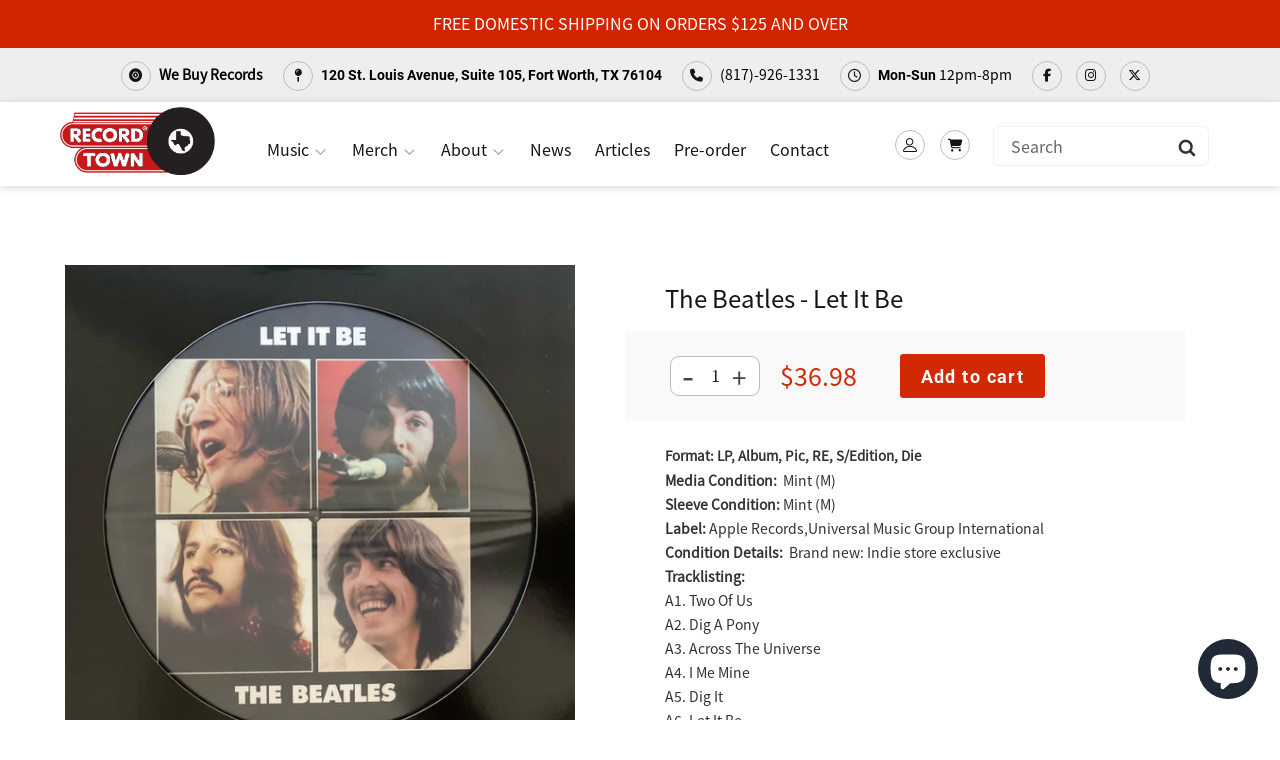

--- FILE ---
content_type: text/html; charset=utf-8
request_url: https://recordtowntx.com/products/the-beatles-let-it-be-lp-album-pic-re-s-edition-die
body_size: 41737
content:
<!doctype html>
<html class="no-js" lang="en">
<head>
  <meta charset="utf-8">
  <meta http-equiv="X-UA-Compatible" content="IE=edge,chrome=1">
  <meta name="viewport" content="width=device-width,initial-scale=1">
  <meta name="theme-color" content="#3a3a3a">
  <meta name="google-site-verification" content="HwqqO5_htRbNu1Hh8YVZwjmVJnR28e02e5ivJHyaAEM" />
  <meta name="facebook-domain-verification" content="xeycb0kkfdutpv7a83fl4xbir8woke" />
  <meta name="google-site-verification" content="mgTxHg4FuPXD8jDTFpzLPkZgVIPCAICx2guZ_nLpMno" />
  <link rel="canonical" href="https://recordtowntx.com/products/the-beatles-let-it-be-lp-album-pic-re-s-edition-die">
  <link href="https://unpkg.com/aos@2.3.1/dist/aos.css" rel="stylesheet">
  <script src="https://unpkg.com/aos@2.3.1/dist/aos.js"></script>
  
<link rel="shortcut icon" href="//recordtowntx.com/cdn/shop/files/favicon_32x32.png?v=1631756680" type="image/png"><title>Buy The Beatles : Let It Be (LP, Album, Pic, RE, S/Edition, Die) Online for a great price
&ndash; Record Town TX</title><meta name="description" content="The Beatles : Let It Be (LP, Album, Pic, RE, S/Edition, Die) is available for sale at our shop at a great price. We have a huge collection of Vinyl, CD&#39;s, Cassettes &amp; other formats available for sale for music lovers"><!-- /snippets/social-meta-tags.liquid -->




<meta property="og:site_name" content="Record Town TX">
<meta property="og:url" content="https://recordtowntx.com/products/the-beatles-let-it-be-lp-album-pic-re-s-edition-die">
<meta property="og:title" content="The Beatles - Let It Be">
<meta property="og:type" content="product">
<meta property="og:description" content="The Beatles : Let It Be (LP, Album, Pic, RE, S/Edition, Die) is available for sale at our shop at a great price. We have a huge collection of Vinyl, CD&#39;s, Cassettes &amp; other formats available for sale for music lovers">

  <meta property="og:price:amount" content="36.98">
  <meta property="og:price:currency" content="USD">

<meta property="og:image" content="http://recordtowntx.com/cdn/shop/products/20596561-0843509461f572c9cb77761f572c9cb779164347565761f572c9cb77c_1200x1200.jpg?v=1653408103"><meta property="og:image" content="http://recordtowntx.com/cdn/shop/products/20596561-1297482561f572ca3864161f572ca38642164347565861f572ca38645_1200x1200.jpg?v=1653408103"><meta property="og:image" content="http://recordtowntx.com/cdn/shop/products/20596561-2758419961f572ca72f7361f572ca72f74164347565861f572ca72f77_1200x1200.jpg?v=1653408103">
<meta property="og:image:secure_url" content="https://recordtowntx.com/cdn/shop/products/20596561-0843509461f572c9cb77761f572c9cb779164347565761f572c9cb77c_1200x1200.jpg?v=1653408103"><meta property="og:image:secure_url" content="https://recordtowntx.com/cdn/shop/products/20596561-1297482561f572ca3864161f572ca38642164347565861f572ca38645_1200x1200.jpg?v=1653408103"><meta property="og:image:secure_url" content="https://recordtowntx.com/cdn/shop/products/20596561-2758419961f572ca72f7361f572ca72f74164347565861f572ca72f77_1200x1200.jpg?v=1653408103">


  <meta name="twitter:site" content="@antonesrecords">

<meta name="twitter:card" content="summary_large_image">
<meta name="twitter:title" content="The Beatles - Let It Be">
<meta name="twitter:description" content="The Beatles : Let It Be (LP, Album, Pic, RE, S/Edition, Die) is available for sale at our shop at a great price. We have a huge collection of Vinyl, CD&#39;s, Cassettes &amp; other formats available for sale for music lovers">

<!--   <script src="https://cdnjs.cloudflare.com/ajax/libs/jquery/2.1.3/jquery.min.js"></script> -->
  <script src="https://ajax.googleapis.com/ajax/libs/jquery/3.5.1/jquery.min.js"></script>
  

  <link href="//recordtowntx.com/cdn/shop/t/2/assets/theme.scss.css?v=94202790634535906691763071427" rel="stylesheet" type="text/css" media="all" />
  <link href="//recordtowntx.com/cdn/shop/t/2/assets/google_font.css?v=183043605834052534181627444556" rel="stylesheet" type="text/css" media="all" />
  <link href="//recordtowntx.com/cdn/shop/t/2/assets/google_font_2.css?v=173758768061131352831627444557" rel="stylesheet" type="text/css" media="all" />
  <link href="//recordtowntx.com/cdn/shop/t/2/assets/custom_style.css?v=87732088909234883871750873833" rel="stylesheet" type="text/css" media="all" />
  <link href="https://maxcdn.bootstrapcdn.com/font-awesome/4.7.0/css/font-awesome.min.css" rel="stylesheet">
  <link href="//recordtowntx.com/cdn/shop/t/2/assets/custom_responsive.css?v=181707581375900948331750701400" rel="stylesheet" type="text/css" media="all" />
  <link href="//recordtowntx.com/cdn/shop/t/2/assets/wow-style.css?v=104988246674293417171627444565" rel="stylesheet" type="text/css" media="all" />

  <script>
    var theme = {
      breakpoints: {
        medium: 750,
        large: 990,
        widescreen: 1400
      },
      strings: {
        addToCart: "Add to cart",
        soldOut: "Sold out",
        unavailable: "Unavailable",
        regularPrice: "Regular price",
        salePrice: "Sale price",
        sale: "Sale",
        fromLowestPrice: "from [price]",
        vendor: "Vendor",
        showMore: "Show More",
        showLess: "Show Less",
        searchFor: "Search for",
        addressError: "Error looking up that address",
        addressNoResults: "No results for that address",
        addressQueryLimit: "You have exceeded the Google API usage limit. Consider upgrading to a \u003ca href=\"https:\/\/developers.google.com\/maps\/premium\/usage-limits\"\u003ePremium Plan\u003c\/a\u003e.",
        authError: "There was a problem authenticating your Google Maps account.",
        newWindow: "Opens in a new window.",
        external: "Opens external website.",
        newWindowExternal: "Opens external website in a new window.",
        removeLabel: "Remove [product]",
        update: "Update",
        quantity: "Quantity",
        discountedTotal: "Discounted total",
        regularTotal: "Regular total",
        priceColumn: "See Price column for discount details.",
        quantityMinimumMessage: "Quantity must be 1 or more",
        cartError: "There was an error while updating your cart. Please try again.",
        removedItemMessage: "Removed \u003cspan class=\"cart__removed-product-details\"\u003e([quantity]) [link]\u003c\/span\u003e from your cart.",
        unitPrice: "Unit price",
        unitPriceSeparator: "per",
        oneCartCount: "1 item",
        otherCartCount: "[count] items",
        quantityLabel: "Quantity: [count]",
        products: "Products",
        loading: "Loading",
        number_of_results: "[result_number] of [results_count]",
        number_of_results_found: "[results_count] results found",
        one_result_found: "1 result found"
      },
      moneyFormat: "${{amount}}",
      moneyFormatWithCurrency: "${{amount}} USD",
      settings: {
        predictiveSearchEnabled: true,
        predictiveSearchShowPrice: false,
        predictiveSearchShowVendor: false
      }
    }

    document.documentElement.className = document.documentElement.className.replace('no-js', 'js');
  </script><script src="//recordtowntx.com/cdn/shop/t/2/assets/lazysizes.js?v=94224023136283657951627444558" async="async"></script>
  <script src="//recordtowntx.com/cdn/shop/t/2/assets/vendor.js?v=18375767741860708371627444564" defer="defer"></script>
  <script src="//recordtowntx.com/cdn/shop/t/2/assets/theme.js?v=182291997812365992591627444562" defer="defer"></script>
<script src="//recordtowntx.com/cdn/shop/t/2/assets/custom_js.js?v=58548347312372299921736808475" defer="defer"></script>
  <script src="//recordtowntx.com/cdn/shop/t/2/assets/wow-script.js?v=2785051268888898891627444564" defer="defer"></script>
  <script src="https://cdnjs.cloudflare.com/ajax/libs/wow/1.1.2/wow.min.js"></script>
  

<script src="https://cdnjs.cloudflare.com/ajax/libs/web-animations/2.2.2/web-animations.min.js"></script>
<!--   <script src="//recordtowntx.com/cdn/shop/t/2/assets/custom_js2.js?v=126605302425208517451627444553" defer="defer"></script> -->
  <script>
    wow = new WOW(
      {
        boxClass:     'wow',      // default
        animateClass: 'animated', // default
        offset:       0,          // default
        mobile:       true,       // default
        live:         true        // default
      }
    )
    new WOW().init();
  </script>
  <!-- <script src="https://kit.fontawesome.com/ab60555e70.js" crossorigin="anonymous"></script> -->
  <script src="https://kit.fontawesome.com/47330a2a45.js" crossorigin="anonymous"></script>
 	<script>window.performance && window.performance.mark && window.performance.mark('shopify.content_for_header.start');</script><meta name="facebook-domain-verification" content="5ypokq8oukfr2d3kl07xslel1d6sfb">
<meta name="google-site-verification" content="ZHv4LXOuoN6ohvUi9P953oG3Sr9X6RP1Sg8lZdOZkOA">
<meta name="google-site-verification" content="u60KHoVtNoWr23D4LnmHk3fm9Ehob7hnTE4krJgMMeo">
<meta id="shopify-digital-wallet" name="shopify-digital-wallet" content="/57412911295/digital_wallets/dialog">
<meta name="shopify-checkout-api-token" content="cf621392ffed11498a9912da8267b49a">
<meta id="in-context-paypal-metadata" data-shop-id="57412911295" data-venmo-supported="false" data-environment="production" data-locale="en_US" data-paypal-v4="true" data-currency="USD">
<link rel="alternate" hreflang="x-default" href="https://recordtowntx.com/products/the-beatles-let-it-be-lp-album-pic-re-s-edition-die">
<link rel="alternate" hreflang="en" href="https://recordtowntx.com/products/the-beatles-let-it-be-lp-album-pic-re-s-edition-die">
<link rel="alternate" hreflang="fr" href="https://recordtowntx.com/fr/products/the-beatles-let-it-be-lp-album-pic-re-s-edition-die">
<link rel="alternate" hreflang="de" href="https://recordtowntx.com/de/products/the-beatles-let-it-be-lp-album-pic-re-s-edition-die">
<link rel="alternate" hreflang="en-AU" href="https://recordtowntx.com/en-au/products/the-beatles-let-it-be-lp-album-pic-re-s-edition-die">
<link rel="alternate" type="application/json+oembed" href="https://recordtowntx.com/products/the-beatles-let-it-be-lp-album-pic-re-s-edition-die.oembed">
<script async="async" src="/checkouts/internal/preloads.js?locale=en-US"></script>
<link rel="preconnect" href="https://shop.app" crossorigin="anonymous">
<script async="async" src="https://shop.app/checkouts/internal/preloads.js?locale=en-US&shop_id=57412911295" crossorigin="anonymous"></script>
<script id="apple-pay-shop-capabilities" type="application/json">{"shopId":57412911295,"countryCode":"US","currencyCode":"USD","merchantCapabilities":["supports3DS"],"merchantId":"gid:\/\/shopify\/Shop\/57412911295","merchantName":"Record Town TX","requiredBillingContactFields":["postalAddress","email","phone"],"requiredShippingContactFields":["postalAddress","email","phone"],"shippingType":"shipping","supportedNetworks":["visa","masterCard","amex","discover","elo","jcb"],"total":{"type":"pending","label":"Record Town TX","amount":"1.00"},"shopifyPaymentsEnabled":true,"supportsSubscriptions":true}</script>
<script id="shopify-features" type="application/json">{"accessToken":"cf621392ffed11498a9912da8267b49a","betas":["rich-media-storefront-analytics"],"domain":"recordtowntx.com","predictiveSearch":true,"shopId":57412911295,"locale":"en"}</script>
<script>var Shopify = Shopify || {};
Shopify.shop = "record-town-tx.myshopify.com";
Shopify.locale = "en";
Shopify.currency = {"active":"USD","rate":"1.0"};
Shopify.country = "US";
Shopify.theme = {"name":"New","id":125550002367,"schema_name":"Debut","schema_version":"16.5.4","theme_store_id":null,"role":"main"};
Shopify.theme.handle = "null";
Shopify.theme.style = {"id":null,"handle":null};
Shopify.cdnHost = "recordtowntx.com/cdn";
Shopify.routes = Shopify.routes || {};
Shopify.routes.root = "/";</script>
<script type="module">!function(o){(o.Shopify=o.Shopify||{}).modules=!0}(window);</script>
<script>!function(o){function n(){var o=[];function n(){o.push(Array.prototype.slice.apply(arguments))}return n.q=o,n}var t=o.Shopify=o.Shopify||{};t.loadFeatures=n(),t.autoloadFeatures=n()}(window);</script>
<script>
  window.ShopifyPay = window.ShopifyPay || {};
  window.ShopifyPay.apiHost = "shop.app\/pay";
  window.ShopifyPay.redirectState = null;
</script>
<script id="shop-js-analytics" type="application/json">{"pageType":"product"}</script>
<script defer="defer" async type="module" src="//recordtowntx.com/cdn/shopifycloud/shop-js/modules/v2/client.init-shop-cart-sync_C5BV16lS.en.esm.js"></script>
<script defer="defer" async type="module" src="//recordtowntx.com/cdn/shopifycloud/shop-js/modules/v2/chunk.common_CygWptCX.esm.js"></script>
<script type="module">
  await import("//recordtowntx.com/cdn/shopifycloud/shop-js/modules/v2/client.init-shop-cart-sync_C5BV16lS.en.esm.js");
await import("//recordtowntx.com/cdn/shopifycloud/shop-js/modules/v2/chunk.common_CygWptCX.esm.js");

  window.Shopify.SignInWithShop?.initShopCartSync?.({"fedCMEnabled":true,"windoidEnabled":true});

</script>
<script defer="defer" async type="module" src="//recordtowntx.com/cdn/shopifycloud/shop-js/modules/v2/client.payment-terms_CZxnsJam.en.esm.js"></script>
<script defer="defer" async type="module" src="//recordtowntx.com/cdn/shopifycloud/shop-js/modules/v2/chunk.common_CygWptCX.esm.js"></script>
<script defer="defer" async type="module" src="//recordtowntx.com/cdn/shopifycloud/shop-js/modules/v2/chunk.modal_D71HUcav.esm.js"></script>
<script type="module">
  await import("//recordtowntx.com/cdn/shopifycloud/shop-js/modules/v2/client.payment-terms_CZxnsJam.en.esm.js");
await import("//recordtowntx.com/cdn/shopifycloud/shop-js/modules/v2/chunk.common_CygWptCX.esm.js");
await import("//recordtowntx.com/cdn/shopifycloud/shop-js/modules/v2/chunk.modal_D71HUcav.esm.js");

  
</script>
<script>
  window.Shopify = window.Shopify || {};
  if (!window.Shopify.featureAssets) window.Shopify.featureAssets = {};
  window.Shopify.featureAssets['shop-js'] = {"shop-cart-sync":["modules/v2/client.shop-cart-sync_ZFArdW7E.en.esm.js","modules/v2/chunk.common_CygWptCX.esm.js"],"init-fed-cm":["modules/v2/client.init-fed-cm_CmiC4vf6.en.esm.js","modules/v2/chunk.common_CygWptCX.esm.js"],"shop-button":["modules/v2/client.shop-button_tlx5R9nI.en.esm.js","modules/v2/chunk.common_CygWptCX.esm.js"],"shop-cash-offers":["modules/v2/client.shop-cash-offers_DOA2yAJr.en.esm.js","modules/v2/chunk.common_CygWptCX.esm.js","modules/v2/chunk.modal_D71HUcav.esm.js"],"init-windoid":["modules/v2/client.init-windoid_sURxWdc1.en.esm.js","modules/v2/chunk.common_CygWptCX.esm.js"],"shop-toast-manager":["modules/v2/client.shop-toast-manager_ClPi3nE9.en.esm.js","modules/v2/chunk.common_CygWptCX.esm.js"],"init-shop-email-lookup-coordinator":["modules/v2/client.init-shop-email-lookup-coordinator_B8hsDcYM.en.esm.js","modules/v2/chunk.common_CygWptCX.esm.js"],"init-shop-cart-sync":["modules/v2/client.init-shop-cart-sync_C5BV16lS.en.esm.js","modules/v2/chunk.common_CygWptCX.esm.js"],"avatar":["modules/v2/client.avatar_BTnouDA3.en.esm.js"],"pay-button":["modules/v2/client.pay-button_FdsNuTd3.en.esm.js","modules/v2/chunk.common_CygWptCX.esm.js"],"init-customer-accounts":["modules/v2/client.init-customer-accounts_DxDtT_ad.en.esm.js","modules/v2/client.shop-login-button_C5VAVYt1.en.esm.js","modules/v2/chunk.common_CygWptCX.esm.js","modules/v2/chunk.modal_D71HUcav.esm.js"],"init-shop-for-new-customer-accounts":["modules/v2/client.init-shop-for-new-customer-accounts_ChsxoAhi.en.esm.js","modules/v2/client.shop-login-button_C5VAVYt1.en.esm.js","modules/v2/chunk.common_CygWptCX.esm.js","modules/v2/chunk.modal_D71HUcav.esm.js"],"shop-login-button":["modules/v2/client.shop-login-button_C5VAVYt1.en.esm.js","modules/v2/chunk.common_CygWptCX.esm.js","modules/v2/chunk.modal_D71HUcav.esm.js"],"init-customer-accounts-sign-up":["modules/v2/client.init-customer-accounts-sign-up_CPSyQ0Tj.en.esm.js","modules/v2/client.shop-login-button_C5VAVYt1.en.esm.js","modules/v2/chunk.common_CygWptCX.esm.js","modules/v2/chunk.modal_D71HUcav.esm.js"],"shop-follow-button":["modules/v2/client.shop-follow-button_Cva4Ekp9.en.esm.js","modules/v2/chunk.common_CygWptCX.esm.js","modules/v2/chunk.modal_D71HUcav.esm.js"],"checkout-modal":["modules/v2/client.checkout-modal_BPM8l0SH.en.esm.js","modules/v2/chunk.common_CygWptCX.esm.js","modules/v2/chunk.modal_D71HUcav.esm.js"],"lead-capture":["modules/v2/client.lead-capture_Bi8yE_yS.en.esm.js","modules/v2/chunk.common_CygWptCX.esm.js","modules/v2/chunk.modal_D71HUcav.esm.js"],"shop-login":["modules/v2/client.shop-login_D6lNrXab.en.esm.js","modules/v2/chunk.common_CygWptCX.esm.js","modules/v2/chunk.modal_D71HUcav.esm.js"],"payment-terms":["modules/v2/client.payment-terms_CZxnsJam.en.esm.js","modules/v2/chunk.common_CygWptCX.esm.js","modules/v2/chunk.modal_D71HUcav.esm.js"]};
</script>
<script>(function() {
  var isLoaded = false;
  function asyncLoad() {
    if (isLoaded) return;
    isLoaded = true;
    var urls = ["https:\/\/inffuse.eventscalendar.co\/plugins\/shopify\/loader.js?app=calendar\u0026shop=record-town-tx.myshopify.com\u0026shop=record-town-tx.myshopify.com","https:\/\/chimpstatic.com\/mcjs-connected\/js\/users\/cde549f57052f600d99dd2cb8\/943ff8b5f728e6eaee0bf204d.js?shop=record-town-tx.myshopify.com","https:\/\/app.testimonialhub.com\/shopifyapp\/showsrstemplate.js?shop=record-town-tx.myshopify.com","https:\/\/cdn.hextom.com\/js\/quickannouncementbar.js?shop=record-town-tx.myshopify.com","https:\/\/cdn.nfcube.com\/instafeed-4347a27bc0c74c1e0baf7dce79a13346.js?shop=record-town-tx.myshopify.com"];
    for (var i = 0; i < urls.length; i++) {
      var s = document.createElement('script');
      s.type = 'text/javascript';
      s.async = true;
      s.src = urls[i];
      var x = document.getElementsByTagName('script')[0];
      x.parentNode.insertBefore(s, x);
    }
  };
  if(window.attachEvent) {
    window.attachEvent('onload', asyncLoad);
  } else {
    window.addEventListener('load', asyncLoad, false);
  }
})();</script>
<script id="__st">var __st={"a":57412911295,"offset":-21600,"reqid":"fdb2b48b-84c4-4364-a26d-578201d0cafa-1768747463","pageurl":"recordtowntx.com\/products\/the-beatles-let-it-be-lp-album-pic-re-s-edition-die","u":"847405664077","p":"product","rtyp":"product","rid":7153789141183};</script>
<script>window.ShopifyPaypalV4VisibilityTracking = true;</script>
<script id="captcha-bootstrap">!function(){'use strict';const t='contact',e='account',n='new_comment',o=[[t,t],['blogs',n],['comments',n],[t,'customer']],c=[[e,'customer_login'],[e,'guest_login'],[e,'recover_customer_password'],[e,'create_customer']],r=t=>t.map((([t,e])=>`form[action*='/${t}']:not([data-nocaptcha='true']) input[name='form_type'][value='${e}']`)).join(','),a=t=>()=>t?[...document.querySelectorAll(t)].map((t=>t.form)):[];function s(){const t=[...o],e=r(t);return a(e)}const i='password',u='form_key',d=['recaptcha-v3-token','g-recaptcha-response','h-captcha-response',i],f=()=>{try{return window.sessionStorage}catch{return}},m='__shopify_v',_=t=>t.elements[u];function p(t,e,n=!1){try{const o=window.sessionStorage,c=JSON.parse(o.getItem(e)),{data:r}=function(t){const{data:e,action:n}=t;return t[m]||n?{data:e,action:n}:{data:t,action:n}}(c);for(const[e,n]of Object.entries(r))t.elements[e]&&(t.elements[e].value=n);n&&o.removeItem(e)}catch(o){console.error('form repopulation failed',{error:o})}}const l='form_type',E='cptcha';function T(t){t.dataset[E]=!0}const w=window,h=w.document,L='Shopify',v='ce_forms',y='captcha';let A=!1;((t,e)=>{const n=(g='f06e6c50-85a8-45c8-87d0-21a2b65856fe',I='https://cdn.shopify.com/shopifycloud/storefront-forms-hcaptcha/ce_storefront_forms_captcha_hcaptcha.v1.5.2.iife.js',D={infoText:'Protected by hCaptcha',privacyText:'Privacy',termsText:'Terms'},(t,e,n)=>{const o=w[L][v],c=o.bindForm;if(c)return c(t,g,e,D).then(n);var r;o.q.push([[t,g,e,D],n]),r=I,A||(h.body.append(Object.assign(h.createElement('script'),{id:'captcha-provider',async:!0,src:r})),A=!0)});var g,I,D;w[L]=w[L]||{},w[L][v]=w[L][v]||{},w[L][v].q=[],w[L][y]=w[L][y]||{},w[L][y].protect=function(t,e){n(t,void 0,e),T(t)},Object.freeze(w[L][y]),function(t,e,n,w,h,L){const[v,y,A,g]=function(t,e,n){const i=e?o:[],u=t?c:[],d=[...i,...u],f=r(d),m=r(i),_=r(d.filter((([t,e])=>n.includes(e))));return[a(f),a(m),a(_),s()]}(w,h,L),I=t=>{const e=t.target;return e instanceof HTMLFormElement?e:e&&e.form},D=t=>v().includes(t);t.addEventListener('submit',(t=>{const e=I(t);if(!e)return;const n=D(e)&&!e.dataset.hcaptchaBound&&!e.dataset.recaptchaBound,o=_(e),c=g().includes(e)&&(!o||!o.value);(n||c)&&t.preventDefault(),c&&!n&&(function(t){try{if(!f())return;!function(t){const e=f();if(!e)return;const n=_(t);if(!n)return;const o=n.value;o&&e.removeItem(o)}(t);const e=Array.from(Array(32),(()=>Math.random().toString(36)[2])).join('');!function(t,e){_(t)||t.append(Object.assign(document.createElement('input'),{type:'hidden',name:u})),t.elements[u].value=e}(t,e),function(t,e){const n=f();if(!n)return;const o=[...t.querySelectorAll(`input[type='${i}']`)].map((({name:t})=>t)),c=[...d,...o],r={};for(const[a,s]of new FormData(t).entries())c.includes(a)||(r[a]=s);n.setItem(e,JSON.stringify({[m]:1,action:t.action,data:r}))}(t,e)}catch(e){console.error('failed to persist form',e)}}(e),e.submit())}));const S=(t,e)=>{t&&!t.dataset[E]&&(n(t,e.some((e=>e===t))),T(t))};for(const o of['focusin','change'])t.addEventListener(o,(t=>{const e=I(t);D(e)&&S(e,y())}));const B=e.get('form_key'),M=e.get(l),P=B&&M;t.addEventListener('DOMContentLoaded',(()=>{const t=y();if(P)for(const e of t)e.elements[l].value===M&&p(e,B);[...new Set([...A(),...v().filter((t=>'true'===t.dataset.shopifyCaptcha))])].forEach((e=>S(e,t)))}))}(h,new URLSearchParams(w.location.search),n,t,e,['guest_login'])})(!0,!0)}();</script>
<script integrity="sha256-4kQ18oKyAcykRKYeNunJcIwy7WH5gtpwJnB7kiuLZ1E=" data-source-attribution="shopify.loadfeatures" defer="defer" src="//recordtowntx.com/cdn/shopifycloud/storefront/assets/storefront/load_feature-a0a9edcb.js" crossorigin="anonymous"></script>
<script crossorigin="anonymous" defer="defer" src="//recordtowntx.com/cdn/shopifycloud/storefront/assets/shopify_pay/storefront-65b4c6d7.js?v=20250812"></script>
<script data-source-attribution="shopify.dynamic_checkout.dynamic.init">var Shopify=Shopify||{};Shopify.PaymentButton=Shopify.PaymentButton||{isStorefrontPortableWallets:!0,init:function(){window.Shopify.PaymentButton.init=function(){};var t=document.createElement("script");t.src="https://recordtowntx.com/cdn/shopifycloud/portable-wallets/latest/portable-wallets.en.js",t.type="module",document.head.appendChild(t)}};
</script>
<script data-source-attribution="shopify.dynamic_checkout.buyer_consent">
  function portableWalletsHideBuyerConsent(e){var t=document.getElementById("shopify-buyer-consent"),n=document.getElementById("shopify-subscription-policy-button");t&&n&&(t.classList.add("hidden"),t.setAttribute("aria-hidden","true"),n.removeEventListener("click",e))}function portableWalletsShowBuyerConsent(e){var t=document.getElementById("shopify-buyer-consent"),n=document.getElementById("shopify-subscription-policy-button");t&&n&&(t.classList.remove("hidden"),t.removeAttribute("aria-hidden"),n.addEventListener("click",e))}window.Shopify?.PaymentButton&&(window.Shopify.PaymentButton.hideBuyerConsent=portableWalletsHideBuyerConsent,window.Shopify.PaymentButton.showBuyerConsent=portableWalletsShowBuyerConsent);
</script>
<script data-source-attribution="shopify.dynamic_checkout.cart.bootstrap">document.addEventListener("DOMContentLoaded",(function(){function t(){return document.querySelector("shopify-accelerated-checkout-cart, shopify-accelerated-checkout")}if(t())Shopify.PaymentButton.init();else{new MutationObserver((function(e,n){t()&&(Shopify.PaymentButton.init(),n.disconnect())})).observe(document.body,{childList:!0,subtree:!0})}}));
</script>
<link id="shopify-accelerated-checkout-styles" rel="stylesheet" media="screen" href="https://recordtowntx.com/cdn/shopifycloud/portable-wallets/latest/accelerated-checkout-backwards-compat.css" crossorigin="anonymous">
<style id="shopify-accelerated-checkout-cart">
        #shopify-buyer-consent {
  margin-top: 1em;
  display: inline-block;
  width: 100%;
}

#shopify-buyer-consent.hidden {
  display: none;
}

#shopify-subscription-policy-button {
  background: none;
  border: none;
  padding: 0;
  text-decoration: underline;
  font-size: inherit;
  cursor: pointer;
}

#shopify-subscription-policy-button::before {
  box-shadow: none;
}

      </style>

<script>window.performance && window.performance.mark && window.performance.mark('shopify.content_for_header.end');</script>
 
  
  



                    <script id="omgfbc-script" type='text/javascript' data-type="custom">
    var facebookChatSettings = {"id":"81712","shop":"record-town-tx.myshopify.com","script_tag_id":null,"page_info":{"user_name":"Sherri Mecke","access_token":"EAAbSADU4UKABAPZCr2xZBpRDKhZCYqZCPhXbTMjwaB829OTlrZBJaPxa0Mu1A3ZCgZABxzwk8rptH58QYKw8g64OBsdZBSJDrRJXeXZCnyY181iSjV4gR8GmLjqHpLYC2hWz01NVz0DTvnFmA9cPO12B7kbR0ZBgCWe5OT4vXJVwi02tdxgbITXEt4","category":"Movie & Music Store","category_list":[{"id":"150432221681325","name":"Movie & Music Store"}],"name":"Record Town","id":"169553626392116","tasks":["ANALYZE","ADVERTISE","MESSAGING","MODERATE","CREATE_CONTENT","MANAGE"]},"language":"en_US","position":"90","greeting_message":"Hi! How can we help you?","icon_type":"icon_1","icon_text":"Chat With Us","tab_size":"medium","auto_display":"0","tab_color":"#ffffff","icon_text_color":"#0084ff","theme_color":"#0084ff","custom_css":{"status":false,"code":""},"working_time":{"status":"1","start":"01:00","end":"23:59","time_zone":"America\/Denver"},"status_connect":"2","app_status":"1","device_target":"0","page_target":"0","margin_bottom":"30","chat_type":"0","exclude_pages":["template-cart"],"specific_pages":["template-index"],"plan":"free","active_plan_at":"1636685606","last_access":"1636685621","deleted":"0","shop_info":{"id":57412911295,"name":"Record Town TX","email":"music@recordtowntx.com","domain":"recordtowntx.com","province":"Texas","country":"US","address1":"120 Saint Louis Avenue","zip":"76104","city":"Fort Worth","source":null,"phone":"(817) 926-1331","latitude":32.7425286,"longitude":-97.329120799999998,"primary_locale":"en","address2":"Suite 105","created_at":"2021-05-27T14:27:10-05:00","updated_at":"2021-11-11T09:53:31-06:00","country_code":"US","country_name":"United States","currency":"USD","customer_email":"music@recordtowntx.com","timezone":"(GMT-06:00) America\/Chicago","iana_timezone":"America\/Chicago","shop_owner":"Sherri Mecke","money_format":"$","money_with_currency_format":"$ USD","weight_unit":"lb","province_code":"TX","taxes_included":false,"auto_configure_tax_inclusivity":true,"tax_shipping":false,"county_taxes":true,"plan_display_name":"Shopify","plan_name":"professional","has_discounts":true,"has_gift_cards":true,"myshopify_domain":"record-town-tx.myshopify.com","google_apps_domain":null,"google_apps_login_enabled":null,"money_in_emails_format":"$","money_with_currency_in_emails_format":"$ USD","eligible_for_payments":true,"requires_extra_payments_agreement":false,"password_enabled":false,"has_storefront":true,"eligible_for_card_reader_giveaway":true,"finances":true,"primary_location_id":63116869823,"cookie_consent_level":"implicit","visitor_tracking_consent_preference":"allow_all","checkout_api_supported":true,"multi_location_enabled":true,"setup_required":false,"pre_launch_enabled":false,"enabled_presentment_currencies":["USD"]},"weekdays":[{"name":"Sunday","id":"0"},{"name":"Monday","id":"1"},{"name":"Tuesday","id":"2"},{"name":"Wednesday","id":"3"},{"name":"Thursday","id":"4"},{"name":"Friday","id":"5"},{"name":"Saturday","id":"6"}],"show_after":"0","update_cache":"0","tab_style":"two_box","version_app":"1","theme_publish":"125550002367","display_mode":"customize","setting_page":"0","front_check":"0","error_connect_page":"{\"show\":false,\"errorAdmin\":2,\"errorAge\":2,\"errorCountry\":2,\"errorPrivate\":2}","white_list_domain":"[\"record-town-tx.myshopify.com\",\"recordtowntx.com\",\"www.recordtowntx.com\"]","customer_question":"","guide_step":"{\"current_step\": 0 }","customer_error":"0","infomation_fb_user":"{\"login_long_access_token\":\"EAAbSADU4UKABAJvcIzrLz4ZBHvqyZB890ZAkhEWpZCj6lfTyrwoDNpOdb6ZBZBdEJnZBef5jlMb4qkZAGwOz2ZCPEYv4xIFnx2fPONuR3r9ZBZAIYqFTVu8s4DyawvwJDyslRewGX4DZC62kGZClX0ZAu5Vm6gN3Y7fZC1TLwTGtTeOVkeZBTAZDZD\",\"name\":\"Sherri Mecke\",\"id\":\"4353065244813102\",\"list_page_access\":{\"optionsPage\":[],\"listPageFB\":[{\"access_token\":\"EAAbSADU4UKABAPZCr2xZBpRDKhZCYqZCPhXbTMjwaB829OTlrZBJaPxa0Mu1A3ZCgZABxzwk8rptH58QYKw8g64OBsdZBSJDrRJXeXZCnyY181iSjV4gR8GmLjqHpLYC2hWz01NVz0DTvnFmA9cPO12B7kbR0ZBgCWe5OT4vXJVwi02tdxgbITXEt4\",\"category\":\"Movie & Music Store\",\"category_list\":[{\"id\":\"150432221681325\",\"name\":\"Movie & Music Store\"}],\"name\":\"Record Town\",\"id\":\"169553626392116\",\"tasks\":[\"ANALYZE\",\"ADVERTISE\",\"MESSAGING\",\"MODERATE\",\"CREATE_CONTENT\",\"MANAGE\"],\"user_name\":\"Sherri Mecke\"}],\"pageIdChose\":\"169553626392116\"}}","show_greeting_message":"1","enable_fb_chat_btn":"1","facebook_message_options":"0","enable_abandoned_campaign":"0","urlApp":"https:\/\/apps.omegatheme.com\/facebook-chat\/","abTests":[],"addCartWidget":{"id":"2217","shop":"record-town-tx.myshopify.com","text_not_subscribed_yet":"Stay up to date with order notifications!","text_subscribed":"You'll receive order updates on Messenger.","size":"large","color":"dark","center_align":"1","status":"1","smart_display":"0"},"appIdFB":"1919748194980000"};
    var iconHtml = {"icon_1":"<svg xmlns='http:\/\/www.w3.org\/2000\/svg' width='25' height='25' viewBox='96 93 322 324'><g><path d='M257 93c-88.918 0-161 67.157-161 150 0 47.205 23.412 89.311 60 116.807V417l54.819-30.273C225.449 390.801 240.948 393 257 393c88.918 0 161-67.157 161-150S345.918 93 257 93zm16 202l-41-44-80 44 88-94 42 44 79-44-88 94z'><\/path><rect x='13.445' y='20.996' width='37' height='4'><\/rect><rect x='13.445' y='32.828' width='37' height='4'><\/rect><rect x='13.445' y='44.66' width='37' height='4'><\/rect><\/g><\/svg>","icon_2":"<svg xmlns='http:\/\/www.w3.org\/2000\/svg' width='25' height='25' viewBox='0 0 24 24'><path d='M9 8h-3v4h3v12h5v-12h3.642l.358-4h-4v-1.667c0-.955.192-1.333 1.115-1.333h2.885v-5h-3.808c-3.596 0-5.192 1.583-5.192 4.615v3.385z'><\/path><\/svg>","icon_3":"<svg width='25' height='25' version='1.1' id='Capa_1' xmlns='http:\/\/www.w3.org\/2000\/svg' xmlns:xlink='http:\/\/www.w3.org\/1999\/xlink' x='0px' y='0px' viewBox='0 0 88.695 88.695' xml:space='preserve'> <g><path d='M84.351,68.07c2.508-4.59,3.829-9.759,3.829-15.006c0-13.118-8.112-24.36-19.575-29.021 C62.65,12.338,50.493,4.295,36.486,4.295c-19.862,0-36.021,16.159-36.021,36.021c0,6.072,1.541,12.057,4.462,17.36L0,76.059 l18.011-4.824c5.403,3.236,11.549,4.975,17.862,5.082c5.558,5.019,12.913,8.083,20.973,8.083c5.64,0,11.142-1.512,15.971-4.379 l15.878,4.254L84.351,68.07z M18.655,66.921L5.657,70.402l3.561-13.285l-0.419-0.72c-2.835-4.873-4.334-10.434-4.334-16.082 c0-17.656,14.365-32.021,32.021-32.021s32.021,14.364,32.021,32.021S54.142,72.337,36.486,72.337 c-6.066,0-11.976-1.711-17.091-4.948L18.655,66.921z M83.037,78.618l-10.861-2.91l-0.74,0.468C67.07,78.94,62.025,80.4,56.847,80.4 c-5.511,0-10.633-1.656-14.93-4.473c17.294-2.626,30.59-17.595,30.59-35.611c0-3.712-0.565-7.294-1.612-10.667 c7.947,4.786,13.286,13.48,13.286,23.415c0,4.823-1.28,9.57-3.701,13.728l-0.419,0.72L83.037,78.618z'><\/path><\/g><\/svg>","icon_4":"<svg width='25' height='25' version='1.1' id='Capa_1' xmlns='http:\/\/www.w3.org\/2000\/svg' xmlns:xlink='http:\/\/www.w3.org\/1999\/xlink' x='0px' y='0px' viewBox='0 0 81.146 81.146' xml:space='preserve'><g><path d='M11.902,67.18l0.021-14.51L0,52.559V8.524h64.319v44.053h-31.25L11.902,67.18z M4,48.596l11.928,0.111l-0.016,10.846 l15.911-10.976h28.496V12.524H4V48.596z'><\/path><path d='M81.146,26.524H64.319v-18H0v44.035l11.922,0.111l-0.021,14.51L31.16,53.895v7.167h24.152l16.763,11.561l-0.018-11.495 l9.089-0.084V26.524z M4,48.596V12.524h56.319v36.053H31.823L15.912,59.553l0.016-10.846L4,48.596z M77.146,57.08l-9.095,0.084 l0.012,7.833l-11.505-7.936H35.16v-4.484h29.159V30.524h12.827C77.146,30.524,77.146,57.08,77.146,57.08z'><\/path><\/g><\/svg>","icon_5":"<svg width='25' height='25' version='1.1' id='Capa_1' xmlns='http:\/\/www.w3.org\/2000\/svg' xmlns:xlink='http:\/\/www.w3.org\/1999\/xlink' x='0px' y='0px' viewBox='0 0 75.333 75.333' xml:space='preserve'><g><path d='M37.666,75.318l-9.413-16.303H17c-9.374,0-17-7.626-17-17v-25c0-9.374,7.626-17,17-17h41.333c9.374,0,17,7.626,17,17v25 c0,9.374-7.626,17-17,17H47.078L37.666,75.318z M17,4.016c-7.168,0-13,5.832-13,13v25c0,7.168,5.832,13,13,13h13.563l7.103,12.302 l7.104-12.303h13.563c7.168,0,13-5.832,13-13v-25c0-7.168-5.832-13-13-13L17,4.016L17,4.016z'><\/path><circle cx='54.822' cy='31.128' r='4.206'><\/circle><circle cx='37.667' cy='31.128' r='4.206'><\/circle><circle cx='20.511' cy='31.128' r='4.206'><\/circle><\/g><\/svg>","icon_6":"<svg width='25' height='25' version='1.1' id='Capa_1' xmlns='http:\/\/www.w3.org\/2000\/svg' xmlns:xlink='http:\/\/www.w3.org\/1999\/xlink' x='0px' y='0px' viewBox='0 0 71.015 71.015' xml:space='preserve'><g><circle cx='52.46' cy='27.353' r='4.206'><\/circle><circle cx='35.306' cy='27.353' r='4.206'><\/circle><circle cx='18.151' cy='27.353' r='4.206'><\/circle><path d='M13.223,67.769l0.022-15.916L0,51.728V3.247h71.015v48.5H36.448L13.223,67.769z M4,47.765l13.25,0.125l-0.017,12.252 l17.968-12.396h31.813v-40.5H4V47.765z'><\/path><\/g><\/svg>","icon_7":"<svg xmlns='http:\/\/www.w3.org\/2000\/svg' width='25' height='25' viewBox='0 0 512 512'><path d='M456,224V200a8,8,0,0,0-8-8h-8.18C435.61,94.24,354.78,16,256,16S76.39,94.24,72.18,192H64a8,8,0,0,0-8,8v24A48.051,48.051,0,0,0,8,272v96a48.051,48.051,0,0,0,48,48h8v16a48.051,48.051,0,0,0,48,48H216v8a8,8,0,0,0,8,8h64a8,8,0,0,0,8-8V456a8,8,0,0,0-8-8H224a8,8,0,0,0-8,8v8H112a32.036,32.036,0,0,1-32-32V416h32a8,8,0,0,0,8-8V392h4a28.031,28.031,0,0,0,28-28V276a28.031,28.031,0,0,0-28-28h-4V200c0-74.99,61.01-136,136-136s136,61.01,136,136v48h-4a28.031,28.031,0,0,0-28,28v88a28.031,28.031,0,0,0,28,28h4v16a8,8,0,0,0,8,8h56a48.051,48.051,0,0,0,48-48V272A48.051,48.051,0,0,0,456,224ZM232,464h48v16H232Zm160-88h-4a12.01,12.01,0,0,1-12-12V276a12.01,12.01,0,0,1,12-12h4Zm48-168v16H408V208ZM104,400H56a32.036,32.036,0,0,1-32-32V272a32.036,32.036,0,0,1,32-32h48Zm0-176H72V208h32Zm20,40a12.01,12.01,0,0,1,12,12v88a12.01,12.01,0,0,1-12,12h-4V264ZM256,48c-81.13,0-147.62,63.89-151.79,144H88.19C92.39,103.06,166.05,32,256,32s163.61,71.06,167.81,160H407.79C403.62,111.89,337.13,48,256,48ZM488,368a32.036,32.036,0,0,1-32,32H408V240h48a32.036,32.036,0,0,1,32,32Z'><\/path><\/svg>","icon_8":"<svg xmlns='http:\/\/www.w3.org\/2000\/svg' height='25' viewBox='0 0 512 512' width='25'><path d='m464 48h-320a40.045 40.045 0 0 0 -40 40v64h-56a40.045 40.045 0 0 0 -40 40v160a40.045 40.045 0 0 0 40 40h40v72a8 8 0 0 0 13.657 5.657l77.657-77.657h188.686a40.045 40.045 0 0 0 40-40v-64h56a40.045 40.045 0 0 0 40-40v-160a40.045 40.045 0 0 0 -40-40zm-72 304a24.027 24.027 0 0 1 -24 24h-192a8 8 0 0 0 -5.657 2.343l-66.343 66.343v-60.686a8 8 0 0 0 -8-8h-48a24.027 24.027 0 0 1 -24-24v-160a24.027 24.027 0 0 1 24-24h320a24.027 24.027 0 0 1 24 24zm96-104a24.027 24.027 0 0 1 -24 24h-56v-80a40.045 40.045 0 0 0 -40-40h-248v-64a24.027 24.027 0 0 1 24-24h320a24.027 24.027 0 0 1 24 24z'><\/path><path d='m208 248a32 32 0 1 0 32 32 32.036 32.036 0 0 0 -32-32zm0 48a16 16 0 1 1 16-16 16.019 16.019 0 0 1 -16 16z'><\/path><path d='m112 248a32 32 0 1 0 32 32 32.036 32.036 0 0 0 -32-32zm0 48a16 16 0 1 1 16-16 16.019 16.019 0 0 1 -16 16z'><\/path><path d='m304 312a32 32 0 1 0 -32-32 32.036 32.036 0 0 0 32 32zm0-48a16 16 0 1 1 -16 16 16.019 16.019 0 0 1 16-16z'><\/path><path d='m336 344h-72a8 8 0 0 0 0 16h72a8 8 0 0 0 0-16z'><\/path><path d='m368 344h-8a8 8 0 0 0 0 16h8a8 8 0 0 0 0-16z'><\/path><\/svg>","icon_9":"<svg xmlns='http:\/\/www.w3.org\/2000\/svg' height='25' viewBox='0 -12 496 495' width='25'><path d='m472 192.5h-56v-168c0-13.253906-10.746094-24-24-24h-368c-13.253906 0-24 10.746094-24 24v264c0 13.253906 10.746094 24 24 24h24v88c0 3.367188 2.109375 6.371094 5.273438 7.519531 3.167968 1.152344 6.71875.191407 8.878906-2.398437l77.601562-93.121094h52.246094v80c0 13.253906 10.746094 24 24 24h193.199219l32 52.175781c1.878906 3.03125 5.539062 4.453125 8.972656 3.484375s5.8125-4.09375 5.828125-7.660156v-48h16c13.253906 0 24-10.746094 24-24v-176c0-13.253906-10.746094-24-24-24zm-336 104c-2.375-.003906-4.628906 1.046875-6.152344 2.871094l-65.847656 79.03125v-73.902344c0-4.417969-3.582031-8-8-8h-32c-4.417969 0-8-3.582031-8-8v-264c0-4.417969 3.582031-8 8-8h368c4.417969 0 8 3.582031 8 8v168h-184c-13.253906 0-24 10.746094-24 24v80zm344 96c0 4.417969-3.582031 8-8 8h-24c-4.417969 0-8 3.582031-8 8v27.632812l-19.503906-31.808593c-1.453125-2.375-4.035156-3.820313-6.816406-3.824219h-197.679688c-4.417969 0-8-3.582031-8-8v-176c0-4.417969 3.582031-8 8-8h256c4.417969 0 8 3.582031 8 8zm0 0'><\/path><path d='m344 280.5c-13.253906 0-24 10.746094-24 24s10.746094 24 24 24 24-10.746094 24-24-10.746094-24-24-24zm0 32c-4.417969 0-8-3.582031-8-8s3.582031-8 8-8 8 3.582031 8 8-3.582031 8-8 8zm0 0'><\/path><path d='m416 280.5c-13.253906 0-24 10.746094-24 24s10.746094 24 24 24 24-10.746094 24-24-10.746094-24-24-24zm0 32c-4.417969 0-8-3.582031-8-8s3.582031-8 8-8 8 3.582031 8 8-3.582031 8-8 8zm0 0'><\/path><path d='m272 280.5c-13.253906 0-24 10.746094-24 24s10.746094 24 24 24 24-10.746094 24-24-10.746094-24-24-24zm0 32c-4.417969 0-8-3.582031-8-8s3.582031-8 8-8 8 3.582031 8 8-3.582031 8-8 8zm0 0'><\/path><\/svg>"}; 
    var rootLinkChat = facebookChatSettings.urlApp;
    var shopFbChat = facebookChatSettings.shop;

    function loadJqueryChat(callback) {
        if (typeof jQuery === "undefined") {
            getScript({
                source: "//ajax.googleapis.com/ajax/libs/jquery/1.9.1/jquery.min.js",
                callback: () => {
                    jQuery224 = jQuery.noConflict(true);
                    callback(jQuery224);
                },
            });
        } else {
            callback(jQuery);
        }
    }

    function getScript({ source, callback }) {
        var script = document.createElement("script");
        var prior = document.getElementsByTagName("script")[0];
        script.async = 1;

        script.onload = script.onreadystatechange = function (_, isAbort) {
            if (
                isAbort ||
                !script.readyState ||
                /loaded|complete/.test(script.readyState)
            ) {
                script.onload = script.onreadystatechange = null;
                script = undefined;

                if (!isAbort) {
                    if (callback) callback();
                }
            }
        };

        script.src = source;
        prior.parentNode.insertBefore(script, prior);
    }

    function checkInstallApp(jQuery){
        return new Promise(resolve => {
            jQuery.ajax({
                url: rootLinkChat + `backend/storefront/facebook-message.php?action=checkInstallApp&shop=${shopFbChat}`,
                dataType: "json",
                type: "GET",
                success: function (data) { resolve(data); },
            })
        })
    }

    const waitBodyLoad = setInterval(() => {
        if (document.getElementsByTagName("body")[0] && window.__st) {
            var body = document.getElementsByTagName("body")[0];
            let elementChat = document.createElement('div');
            elementChat.className = 'otFacbookChat';
            body.appendChild(elementChat);
            loadJqueryChat(async function(jQuery) {
                const appStatus = await checkInstallApp(jQuery)

                if (appStatus) {
                    createFacebookChat(jQuery);
                }
            });
            clearInterval(waitBodyLoad)
        }
    })

    const OMGFBGetAddCartForms='form[action*="/cart/add"]:not(.ssw-hide)',OMGFBGetCheckoutForm=(t="",e="")=>[`${t} form[action="/cart"]${e}`,`${t} form#cart${e}`,`${t} form#checkout_submit${e}`,`${t} form[action="/checkout"]${e}`].join(",");function OMGFBGetAddCartButton(t){const e=t,o=["#buy_it_now","#AddToCart","#add-to-cart",".btn-cart",".btn-addCart","#add",".add","#add_product","#product-add-to-cart",".button--add-to-cart"],a=["#addToCartCopy"],n=["Buy","Purchase","Add","Order","Comprar"],i=["button","a","div","span"];let s,c,r,l,d;for(c=0,r=a.length;c<r&&(s=e.find(a[c]),!s.length);c++);if(!s.length)for(c=0,r=o.length;c<r&&(s=e.find(o[c]+'[type="submit"]'),!s.length);c++);if(s.length||(s=e.find('input[type="submit"], button[type="submit"]')),!s.length)for(c=0,r=o.length;c<r&&(s=e.find(o[c]),!s.length);c++);if(!s.length)t:for(l=0,d=i.length;l<d;l++)for(c=0,r=n.length;c<r;c++)if(s=e.find(`${i[l]}:contains("${n[c]}")`).not(':contains("login")'),s.length||(s=e.find(`${i[l]}:contains("${n[c].toUpperCase()}")`).not(':contains("login")'),s.length||(s=e.find(`${i[l]}:contains("${n[c].toLowerCase()}")`).not(':contains("login")'))),s.length)break t;return s}window.OMGFBJquery=null;let windowWidth=0,isCallEventFb=!1,checkOldVersion=!1,tokenId=localStorage.getItem(shopFbChat+"_omgfbc_tokenId");tokenId||(tokenId=makeid(24),localStorage.setItem(shopFbChat+"_omgfbc_tokenId",tokenId));const isDefaultMode="default"===facebookChatSettings.display_mode,appIdFB=facebookChatSettings.appIdFB?facebookChatSettings.appIdFB:"1919748194980000";let uniqueRef="";const refAddCartWidget=`${tokenId}_${shopFbChat}_add-cart-widget_${makeid(24)}`,refCustomerChat=`${tokenId}_${shopFbChat}_customer-chat_${makeid(24)}`;let isNotAvailableWork=!1;window.OMGFBisGetPopup="";const dataConvertString=["page_info","specific_pages","exclude_pages","working_time","custom_css","weekdays","abTests"];for(let t of dataConvertString)facebookChatSettings[t]&&"string"==typeof facebookChatSettings[t]&&(facebookChatSettings[t]=JSON.parse(facebookChatSettings[t]));var addCartWidgetSettings=facebookChatSettings.addCartWidget;function makeid(t){for(var e="",o="ABCDEFGHIJKLMNOPQRSTUVWXYZabcdefghijklmnopqrstuvwxyz0123456789",a=o.length,n=0;n<t;n++)e+=o.charAt(Math.floor(Math.random()*a));return e}async function createFacebookChat(t){if(uniqueRef="product"===__st.p?`OMGFBChat_${tokenId}_${makeid(24)}_${__st.rid}`:`OMGFBChat_${tokenId}_${makeid(24)}`,OMGFBJquery=t,0==facebookChatSettings.app_status||checkOldVersion)return;windowWidth=document.body.clientWidth;const e=document.getElementsByTagName("head")[0];let o=document.createElement("link");o.href=`${rootLinkChat}client/omg-facebook-chat_style.css?v=${Math.floor(Date.now()/1e3)}`,o.type="text/css",o.rel="stylesheet",e.appendChild(o);let a="";if(0===OMGFBJquery("body #fb-root").length&&(a+="<div id='fb-root'></div>"),OMGFBJquery(".otFacbookChat").append(a),!facebookChatSettings.hasOwnProperty("enable_fb_chat_btn")||facebookChatSettings.enable_fb_chat_btn&&1==facebookChatSettings.enable_fb_chat_btn){const t=facebookChatSettings.theme_color,e=facebookChatSettings.greeting_message.replace(/&/g,"&amp;").replace(/>/g,"&gt;").replace(/</g,"&lt;").replace(/"/g,"&quot;"),o=facebookChatSettings.page_info,a=window.location.protocol+"//"+window.location.host+"/"+window.location.pathname+window.location.search,n="1"==facebookChatSettings.auto_display?"show":"hide",i=1==facebookChatSettings.show_greeting_message?`greeting_dialog_display='${n}'`:"";OMGFBJquery("#fb-root").append(`\n            <div class='fb-customerchat OMG-FB-Chat'\n                    attribution='setup_tool'\n                    fb-xfbml-state='rendered'\n                    page_id='${o.id}'\n                    themeColor='${t}'\n                    logged_in_greeting="${e}"\n                    logged_out_greeting="${e}"\n                    rel='${a}'\n                    ref="${refCustomerChat}"\n                    ${i}\n                >\n            </div> \n        `)}let n=0;const i=setInterval(()=>{n+=1,n>5e3&&clearInterval(i),OMGFBJquery(".otFacbookChat #fb-root").length&&!isCallEventFb&&(callInitFaceBook(),clearInterval(i))});if(0==parseInt(facebookChatSettings.show_after))setTimeCreateChat();else{const t=parseInt(facebookChatSettings.show_after)>5?1e3*parseInt(facebookChatSettings.show_after):5e3;OMGFBJquery("#fb-root").addClass("ot-fb-hide"),setTimeout((function(){OMGFBJquery("#fb-root").removeClass("ot-fb-hide"),setTimeCreateChat()}),t)}if(OMGFBJquery(document).on("click",".fb_dialog.fb_dialog_mobile iframe",(function(t){if(windowWidth<800&&"1"==facebookChatSettings.chat_type){let t=facebookChatSettings.page_info.id;window.open("https://www.messenger.com/t/"+t,"_blank")}})),"product"===__st.p&&addCartWidgetSettings){const t=OMGFBGetAddCartButton(OMGFBJquery(OMGFBGetAddCartForms)),e=1==addCartWidgetSettings.center_align;let o="<style>";e&&(o+='.ot-addcart-widget-notion, .ot-addcart-widget [center_align="true"]{\n                        text-align: center;\n                    }\n                '),"dark"==addCartWidgetSettings.color&&(o+="\n                .ot-addcart-widget{\n                    background: #000;\n                    color: #fff;\n                }\n            "),"standard"==addCartWidgetSettings.size&&(o+="\n                .ot-addcart-widget-notion{\n                    font-size: 14px;;\n                }\n            ");const a=0==addCartWidgetSettings.smart_display;o+=`</style>\n                <div class="ot-addcart-widget" style="opacity:0">\n                    <div class="fb-messenger-checkbox fb_iframe_widget"\n                        origin="https://${shopFbChat}"\n                        page_id='${facebookChatSettings.page_info.id}'\n                        messenger_app_id='${appIdFB}'\n                        user_ref="${uniqueRef}"\n                        allow_login="${a}"\n                        size="${addCartWidgetSettings.size}"\n                        skin="${addCartWidgetSettings.color}"\n                        center_align="${e}"\n                        ref="${refAddCartWidget}"\n                    >\n                    </div>\n                    <div class="ot-addcart-widget-notion">${addCartWidgetSettings.text_subscribed}</div>\n                </div>`,t.after(o)}let s=OMGFBGetCheckoutForm();if(OMGFBJquery(s).length){let t="";if(addCartWidgetSettings&&1==addCartWidgetSettings.status&&(t+=`<input name="attributes[omgFbChatTokenId]" type="hidden" value="${tokenId}" />`),1==facebookChatSettings.enable_abandoned_campaign){let e=localStorage.getItem(shopFbChat+"_omgfbc_deTokenId");e&&(t+=`<input name="attributes[omgFbChatDeTokenId]" type="hidden" value="${e}" />`);let o=await getCartInfoData(),a=shopFbChat+"_omgFbChatListProductChecked",n=localStorage.getItem(a)?JSON.parse(localStorage.getItem(a)):[],i="";for(let t of n)if(o.items.find(e=>e.product_id==t)){i=tokenId;break}i.length&&(t+=`<input name="attributes[omgFbChatCheckboxTokenId]" type="hidden" value="${tokenId}" />`)}t.length&&OMGFBJquery(s).append(t)}initAjaxCart()}function initAjaxCart(){const t=async(t,e)=>{if([window.location.origin+"/wallets/checkouts.json","/checkouts.json"].includes(t)){updateCheckoutAttribute((await e.clone().json()).checkout)}};var e,o;e=window,"function"==typeof(o=window.fetch)&&(e.fetch=function(){const e=o.apply(this,arguments);return e.then(e=>{t(e.url,e)}),e});const a=window.XMLHttpRequest.prototype.open;window.XMLHttpRequest.prototype.open=function(){return this.addEventListener("load",(function(){try{t(this._url,JSON.parse(this.response))}catch(t){return!1}})),a.apply(this,arguments)}}async function checkAddTokenIdToCartAttributes(){let t=shopFbChat+"_omgFbChatListProductChecked",e=localStorage.getItem(t)?JSON.parse(localStorage.getItem(t)):[],o=localStorage.getItem(shopFbChat+"_omgfbc_deTokenId"),a=await getCartInfoData(),n="";for(let t of e)if(a.items.find(e=>e.product_id==t)){n=tokenId;break}await addTokenIdToCartAttributes("omgFbChatCheckboxTokenId",n,a),await addTokenIdToCartAttributes("omgFbChatTokenId",tokenId,a),o&&await addTokenIdToCartAttributes("omgFbChatDeTokenId",o,a)}function getCartInfoData(){return new Promise((function(t,e){OMGFBJquery.ajax({type:"GET",url:"/cart.js",dataType:"json",success:function(e){t(e)},error:function(t){e(t)}})}))}function updateCheckoutAttribute(t){let e="",o=shopFbChat+"_omgFbChatListProductChecked",a=localStorage.getItem(o)?JSON.parse(localStorage.getItem(o)):[];for(let o of a)if(t.line_items.find(t=>t.product_id==o)){e=tokenId;break}return new Promise((function(o,a){OMGFBJquery.ajax({url:rootLinkChat+"backend/storefront/facebook-message.php",data:{action:"updateCheckout",checkoutToken:t.token,attributes:{omgFbChatCheckboxTokenId:e,omgFbChatTokenId:tokenId},shop:shopFbChat},dataType:"JSON",type:"POST"})}))}function addTokenIdToCartAttributes(t,e,o){if(o.attributes[t]!=e)return new Promise((function(o,a){OMGFBJquery.ajax({type:"POST",url:"/cart/update.js",dataType:"json",data:`attributes[${t}]=${e}`,success:function(t){o(t)},error:function(t){a(t)}})}))}function iconChatClickAvailable(){let t=0,e=!1;const o=setInterval(()=>{let a=OMGFBJquery(".fb-customerchat.fb_invisible_flow.fb_iframe_widget iframe");t++,t>40&&clearInterval(o),a.length&&!e&&(windowWidth>1025&&(e=!0,"1"==facebookChatSettings.auto_display?a.addClass("fb_customer_chat_bounce_in_v2"):a.addClass("fb_customer_chat_bounce_out_v2")),windowWidth<=1025&&"100%"===a.css("max-height")&&(e=!0,a.css("max-height","0"),setTimeout(()=>{a.css("max-height","0")},300))),windowWidth>1025&&a.length&&a.hasClass("fb_customer_chat_bounce_in_v2")&&"0"==facebookChatSettings.auto_display&&(a.removeClass("fb_customer_chat_bounce_in_v2"),clearInterval(o))},50);let a=windowWidth;OMGFBJquery(window).resize(()=>{OMGFBJquery(window).width()!=a&&(a=document.body.clientWidth)}),setInterval(()=>{let t=OMGFBJquery(".fb-customerchat.fb_invisible_flow.fb_iframe_widget iframe");if(t.length){t=OMGFBJquery(".fb-customerchat.fb_invisible_flow.fb_iframe_widget iframe");let e=t.width()||400;OMGFBJquery(".fb-customerchat.fb_invisible_flow.fb_iframe_widget iframe[class*=fb_customer_chat_bounce_in]").length&&t.removeClass("fb_customer_chat_bounce_out_v2"),t.css("width")&&(e=parseInt(t.css("width"),10));const o=(a-e)/100*parseInt(facebookChatSettings.position);t.css("left",o)}},500),OMGFBJquery(document).on("click",".ot-fb-logo",(function(){processFbBoxChat()}))}function iconChatClickUnavailable(){if(!("messOpt"===facebookChatSettings.working_time.not_available_option&&windowWidth<=1025)){if("messOpt"!==facebookChatSettings.working_time.not_available_option){const t=setInterval(()=>{OMGFBJquery("#fb-root").length&&(OMGFBJquery(".ot-fb-logo").css("z-index","99999999999999"),OMGFBJquery("#fb-root .fb_iframe_widget iframe").addClass("ot-fb-hide"),clearInterval(t))},50)}isDefaultMode&&OMGFBJquery(".otFacbookChat").append('<div class="facebook-chat-button-custom"></div>'),OMGFBJquery(document).on("click",".ot-fb-logo, .facebook-chat-button-custom",(function(){OMGFBJquery(".available-work-container").hasClass("ot-fb-hide")?OMGFBJquery(".fb-customerchat.fb_invisible_flow.fb_iframe_widget iframe").hasClass("fb_customer_chat_bounce_in_v2")&&"messOpt"===facebookChatSettings.working_time.not_available_option?processFbBoxChat("not-available"):OMGFBJquery(".available-work-container").removeClass("ot-fb-hide").addClass("ot-fb-flex"):closeNotAvailableOpt()}))}}function setTimeCreateChat(){if(facebookChatSettings.page_target&&"0"!==facebookChatSettings.page_target){const t=window.location.pathname;let e="";if("/"===t)e="template-index";else if(t.startsWith("/collections/"))e="template-collection";else if(t.startsWith("/products/"))e="template-product";else if(t.startsWith("/cart"))e="template-cart";else if(t.startsWith("/search"))e="template-search";else if(t.startsWith("/pages/")){e=t.replace("/pages/","")}if("1"===facebookChatSettings.page_target){if(facebookChatSettings.specific_pages.indexOf(e)<0)return void console.log("Not specifics page")}else if("2"===facebookChatSettings.page_target){if(facebookChatSettings.exclude_pages.indexOf(e)>=0)return void console.log("excludes page")}}let t="";if("2"===facebookChatSettings.status_connect&&(t=makeHtml(),makeSettingsCustomerChat()),!facebookChatSettings.hasOwnProperty("enable_fb_chat_btn")||facebookChatSettings.enable_fb_chat_btn&&1==facebookChatSettings.enable_fb_chat_btn){OMGFBJquery(".otFacbookChat").append(t);facebookChatSettings.position>50?OMGFBJquery(".icon-text-content").addClass("icon-text-content-left"):OMGFBJquery(".icon-text-content").addClass("icon-text-content-right"),getStyleCustom(),OMGFBJquery(window).resize(()=>{OMGFBJquery(window).width()!=windowWidth&&getStyleCustom(document.body.clientWidth)}),"0"==facebookChatSettings.auto_display&&windowWidth>1024&&"default"!==facebookChatSettings.display_mode&&OMGFBJquery("#fb-root").addClass("ot-fb-hide")}}function makeHtml(){const t=facebookChatSettings.theme_color,e=facebookChatSettings.icon_type;let o=windowWidth>=1025?facebookChatSettings.icon_text:"";const a=facebookChatSettings.icon_text_color,n=facebookChatSettings.tab_color,i=facebookChatSettings.tab_size,s=facebookChatSettings.tab_style,c=o?"has_text":"none_text";let r="28px";"medium"==i?r="32px":"large"==i&&(r="36px");const l=`color: ${a}; background-color: ${n}; line-height: ${r};`,d=iconHtml?""+iconHtml[e]:"",f=`<span  style='${l}' class='ml-1 icon-text-content'> ${o}</span>`,b="1"==facebookChatSettings.chat_type?"redirect_icon":"";let g="",h="";isDefaultMode||(h=`<div class='ot-fb-logo ${b} facebook-chat-button ${i} ${s} ${c}' style='${"one_box"==s?"background-color: "+n+";":""}'>\n            <div class='ot-fb-icon' style='background-color: ${n}; fill: ${a};'>\n            ${d}\n            </div>\n            ${f}\n        </div>`),isDefaultMode&&1==facebookChatSettings.chat_type&&windowWidth<1025&&(h=`\n            <div class='ot-fb-logo ${b} facebook-chat-button'>\n                <svg x="0" y="0" width="60px" height="60px">\n                    <g stroke="none" stroke-width="1" fill="none" fill-rule="evenodd">\n                        <g>\n                            <circle fill="${t}" cx="30" cy="30" r="30"></circle>\n                            <svg x="10" y="10">\n                                <g transform="translate(0.000000, -10.000000)" fill="#FFFFFF">\n                                    <g id="logo" transform="translate(0.000000, 10.000000)">\n                                        <path d="M20,0 C31.2666,0 40,8.2528 40,19.4 C40,30.5472 31.2666,38.8 20,38.8 C17.9763,38.8 16.0348,38.5327 14.2106,38.0311 C13.856,37.9335 13.4789,37.9612 13.1424,38.1098 L9.1727,39.8621 C8.1343,40.3205 6.9621,39.5819 6.9273,38.4474 L6.8184,34.8894 C6.805,34.4513 6.6078,34.0414 6.2811,33.7492 C2.3896,30.2691 0,25.2307 0,19.4 C0,8.2528 8.7334,0 20,0 Z M7.99009,25.07344 C7.42629,25.96794 8.52579,26.97594 9.36809,26.33674 L15.67879,21.54734 C16.10569,21.22334 16.69559,21.22164 17.12429,21.54314 L21.79709,25.04774 C23.19919,26.09944 25.20039,25.73014 26.13499,24.24744 L32.00999,14.92654 C32.57369,14.03204 31.47419,13.02404 30.63189,13.66324 L24.32119,18.45264 C23.89429,18.77664 23.30439,18.77834 22.87569,18.45674 L18.20299,14.95224 C16.80079,13.90064 14.79959,14.26984 13.86509,15.75264 L7.99009,25.07344 Z"></path>\n                                    </g>\n                                </g>\n                            </svg>\n                        </g>\n                    </g>\n                </svg>\n            </div>\n        `);const u="messOpt"===facebookChatSettings.working_time.not_available_option&&facebookChatSettings.abTests.available_working_time_Aug_2021?`<div class="fb-mess-widget available-work-container ot-fb-hide">\n                <i class="fb-mess__close" onClick="closeNotAvailableOpt()">\n                    <svg version="1.1" id="Capa_1" xmlns="http://www.w3.org/2000/svg" xmlns:xlink="http://www.w3.org/1999/xlink" x="0" y="0"\n                        width="10px" height="10px" viewBox="0 0 123.05 123.05" style="enable-background:new 0 0 123.05 123.05;"\n                        xml:space="preserve">\n                        <g>\n                            <path d="M121.325,10.925l-8.5-8.399c-2.3-2.3-6.1-2.3-8.5,0l-42.4,42.399L18.726,1.726c-2.301-2.301-6.101-2.301-8.5,0l-8.5,8.5\n                                c-2.301,2.3-2.301,6.1,0,8.5l43.1,43.1l-42.3,42.5c-2.3,2.3-2.3,6.1,0,8.5l8.5,8.5c2.3,2.3,6.1,2.3,8.5,0l42.399-42.4l42.4,42.4\n                                c2.3,2.3,6.1,2.3,8.5,0l8.5-8.5c2.3-2.3,2.3-6.1,0-8.5l-42.5-42.4l42.4-42.399C123.625,17.125,123.625,13.325,121.325,10.925z"/>\n                        </g>\n                    </svg>\n                </i>\n                <p class="fb-mess-widget__text">${convertHtml(facebookChatSettings.working_time.fb_messages)}</p>\n                <button style='background-color: ${a};' onClick="fbMessageNotAvailable()" id="unavailable-working-fb-chat">\n                <svg\n                    viewBox="0 0 40 40"\n                    x="0"\n                    y="0"\n                    width="16px"\n                    height="16px"\n                >\n                    <g\n                    stroke="none"\n                    strokeWidth=1\n                    fill="none"\n                    fillRule="evenodd"\n                    >\n                    <g>\n                        <svg x="0" y="0">\n                        <path\n                            d="M20,0 C31.2666,0 40,8.2528 40,19.4 C40,30.5472 31.2666,38.8 20,38.8 C17.9763,38.8 16.0348,38.5327 14.2106,38.0311 C13.856,37.9335 13.4789,37.9612 13.1424,38.1098 L9.1727,39.8621 C8.1343,40.3205 6.9621,39.5819 6.9273,38.4474 L6.8184,34.8894 C6.805,34.4513 6.6078,34.0414 6.2811,33.7492 C2.3896,30.2691 0,25.2307 0,19.4 C0,8.2528 8.7334,0 20,0 Z M7.99009,25.07344 C7.42629,25.96794 8.52579,26.97594 9.36809,26.33674 L15.67879,21.54734 C16.10569,21.22334 16.69559,21.22164 17.12429,21.54314 L21.79709,25.04774 C23.19919,26.09944 25.20039,25.73014 26.13499,24.24744 L32.00999,14.92654 C32.57369,14.03204 31.47419,13.02404 30.63189,13.66324 L24.32119,18.45264 C23.89429,18.77664 23.30439,18.77834 22.87569,18.45674 L18.20299,14.95224 C16.80079,13.90064 14.79959,14.26984 13.86509,15.75264 L7.99009,25.07344 Z"\n                            fill="#FFFFFF"\n                        />\n                        </svg>\n                    </g>\n                    </g>\n                </svg>\n                <span class="fb-mess-widget__btn-text">\n                    Leave us a message\n                </span>\n                </button>\n            </div>`:"",m="emailOpt"===facebookChatSettings.working_time.not_available_option&&facebookChatSettings.abTests.available_working_time_Aug_2021?`<div class="fb-email-form available-work-container ot-fb-hide">\n                <i class="fb-mess__close" onClick="closeNotAvailableOpt()">\n                    <svg version="1.1" id="Capa_1" xmlns="http://www.w3.org/2000/svg" xmlns:xlink="http://www.w3.org/1999/xlink" x="0px" y="0px"\n                        width="10px" height="10px" viewBox="0 0 123.05 123.05" style="enable-background:new 0 0 123.05 123.05;"\n                        xml:space="preserve">\n                        <g>\n                            <path d="M121.325,10.925l-8.5-8.399c-2.3-2.3-6.1-2.3-8.5,0l-42.4,42.399L18.726,1.726c-2.301-2.301-6.101-2.301-8.5,0l-8.5,8.5\n                                c-2.301,2.3-2.301,6.1,0,8.5l43.1,43.1l-42.3,42.5c-2.3,2.3-2.3,6.1,0,8.5l8.5,8.5c2.3,2.3,6.1,2.3,8.5,0l42.399-42.4l42.4,42.4\n                                c2.3,2.3,6.1,2.3,8.5,0l8.5-8.5c2.3-2.3,2.3-6.1,0-8.5l-42.5-42.4l42.4-42.399C123.625,17.125,123.625,13.325,121.325,10.925z"/>\n                        </g>\n                    </svg>\n                </i>\n                <h3>Leave us a message</h3>\n                <div class="fb-email-form__email">\n                    <label for="otEmail">Email</label>\n                    <input type="text" id="otEmail" name="otEmail" />\n                </div>\n            <div  class="fb-email-form__subject">\n                <label for="otSubject">Subject</label>\n                    <input type="text" id="otSubject" name="otSubject" />\n            </div>\n                <div class="fb-email-form__textarea">\n                    <label for="otMessage">Message</label>\n                    <textarea\n                        type="text" id="otMessage" name="otMessage"\n                    />\n                </div>\n                <button class="fb-email-form__submit" style='background-color: ${a};' onClick="submitEmailForm()">\n                    Submit\n                </button>\n            </div>`:"",_=setInterval(()=>{OMGFBJquery(".fb_iframe_widget.fb_invisible_flow").length>0&&!OMGFBJquery(".fb_iframe_widget.fb_invisible_flow").hasClass("fb-customerchat")&&(OMGFBJquery(".fb_iframe_widget.fb_invisible_flow").addClass("fb-customerchat"),clearInterval(_))},50);setTimeout(()=>{OMGFBJquery(".fb-customerchat").children().length||OMGFBJquery("#fb-root .fb-customerchat").children().length||isCallEventFb||callInitFaceBook()},500);let p=0;const C=setInterval(()=>{p+=1,p>50&&clearInterval(C),window.FB&&windowWidth<1025&&(FB.XFBML.parse(),clearInterval(C))},50),k=setInterval(()=>{OMGFBJquery(".ot-fb-logo").addClass("omgfb-hidden-icon"),OMGFBJquery(".fb_dialog_content iframe").length&&OMGFBJquery(".ot-fb-logo").length&&(OMGFBJquery(".ot-fb-logo").removeClass("omgfb-hidden-icon"),clearInterval(k))});return g+=` ${h}\n        ${u}\n        ${m}`,g}function convertHtml(t){return t.replace(/</g,"&lt;").replace(/>/g,"&gt;")}function callInitFaceBook(){let t=!1;const e=()=>{FB.Event.subscribe("messenger_checkbox",(function(e){if("rendered"==e.event)console.log("Plugin was rendered");else if("checkbox"==e.event){var o=e.state;if("checked"==o){if(FB.AppEvents.logEvent("MessengerCheckboxUserConfirmation",null,{app_id:appIdFB,page_id:facebookChatSettings.page_info.id,user_ref:uniqueRef,ref:refAddCartWidget}),OMGFBJquery(".ot-addcart-widget-notion").empty(),OMGFBJquery(".ot-addcart-widget-notion").text(""+(addCartWidgetSettings?addCartWidgetSettings.text_subscribed:"")),"product"===__st.p&&__st.rid){let t=__st.rid,e=shopFbChat+"_omgFbChatListProductChecked",o=localStorage.getItem(e)?JSON.parse(localStorage.getItem(e)):[];o.includes(t)||(o.push(t),localStorage.setItem(e,JSON.stringify(o)))}}else if("unchecked"==o){if(OMGFBJquery(".ot-addcart-widget-notion").empty(),OMGFBJquery(".ot-addcart-widget-notion").text(""+(addCartWidgetSettings?addCartWidgetSettings.text_not_subscribed_yet:"")),"product"===__st.p&&__st.rid&&t){let t=__st.rid,e=shopFbChat+"_omgFbChatListProductChecked",o=localStorage.getItem(e)?JSON.parse(localStorage.getItem(e)):[];o.includes(t)&&(o=o.filter(e=>e!=t),localStorage.setItem(e,JSON.stringify(o)))}t=!0}OMGFBJquery(".ot-addcart-widget").css("opacity","1"),console.log("Checkbox state: "+o),trackingAddToCartWidget(e)}else"not_you"==e.event?console.log("User clicked 'not you'"):"hidden"==e.event&&(console.log("Plugin was hidden"),OMGFBJquery(".ot-addcart-widget").css("display","none"))})),FB.Event.subscribe("customerchat.dialogShow",(function(){isDefaultMode&&trackingFbLiveChat()})),FB.Event.subscribe("customerchat.dialogHide",(function(){isDefaultMode&&trackingFbLiveChat()}))};var o,a,n,i,s;window.FB?(isCallEventFb||(isCallEventFb=!0,e()),FB.CustomerChat||(o=document,a="script",n="facebook-jssdk",s=o.getElementsByTagName(a)[0],o.getElementById(n)||((i=o.createElement(a)).id=n,i.src=`https://connect.facebook.net/${facebookChatSettings.language}/sdk/xfbml.customerchat.js`,s.parentNode.insertBefore(i,s)))):(window.fbAsyncInit=function(){FB.init({appId:appIdFB,autoLogAppEvents:!0,xfbml:!0,version:"v12.0"}),isCallEventFb||(isCallEventFb=!0,e())},function(t,e,o){var a,n=t.getElementsByTagName(e)[0];t.getElementById(o)||((a=t.createElement(e)).id=o,a.src=`https://connect.facebook.net/${facebookChatSettings.language}/sdk/xfbml.customerchat.js`,n.parentNode.insertBefore(a,n))}(document,"script","facebook-jssdk"))}function makeSettingsCustomerChat(){const t=facebookChatSettings.device_target;let e=!1,o=!1;if(facebookChatSettings.working_time){const t=facebookChatSettings.working_time;if("0"==t.status){let a="";const n={"-12":"Pacific/Midway","-11":"Pacific/Midway","-10":"Pacific/Honolulu","-9":"America/Anchorage","-8":"America/Los_Angeles","-7":"America/Cambridge_Bay","-6":"America/Mexico_City","-5":"America/Atikokan","-4":"Canada/Atlantic","-3":"America/Sao_Paulo","-2":"America/Noronha","-1":"Atlantic/Azores",0:"Europe/London",1:"Europe/Amsterdam",2:"Europe/Bucharest",3:"Asia/Baghdad",4:"Asia/Muscat",5:"Asia/Karachi",6:"Asia/Almaty",7:"Asia/Bangkok",8:"Asia/Hong_Kong",9:"Asia/Irkutsk",10:"Australia/Brisbane",11:"Asia/Vladivostok",12:"Pacific/Auckland"};a=Object.keys(n).indexOf(t.time_zone)>-1?n[t.time_zone]:t.time_zone;let i=(new Date).toLocaleString("en-US",{timeZone:a});i=new Date(i);const s=i.getFullYear(),c=i.getMonth(),r=i.getDay(),l=i.getHours(),d=i.getMinutes();let f;if(facebookChatSettings.weekdays){f=facebookChatSettings.weekdays;let t=[];for(const e of Object.values(f))t.push(parseInt(e.id));-1===t.indexOf(parseInt(r))&&(o=setAvailableWork())}const b=new Date(s,c,r,l,d).getTime();let g=t.start.split(":");const h=new Date(s,c,r,g[0],g[1]).getTime();let u=t.end.split(":");const m=new Date(s,c,r,u[0],u[1]).getTime();e=!(h<b&&m>b)&&setAvailableWork()}}o||e?(isNotAvailableWork=!0,iconChatClickUnavailable()):iconChatClickAvailable(),"1"==t?OMGFBJquery(".otFacbookChat").addClass("hide-mobile"):"2"==t&&OMGFBJquery(".otFacbookChat").addClass("hide-desktop")}function setAvailableWork(){return console.log("Facebook live chat by Omega: Not in the working days"),"noneOpt"===facebookChatSettings.working_time.not_available_option&&OMGFBJquery(".otFacbookChat").addClass("ot-fb-hide"),!0}function getStyleCustom(t=windowWidth){const e=setInterval(()=>{if(!isDefaultMode&&OMGFBJquery(".ot-fb-logo").length&&"auto"!==OMGFBJquery(".ot-fb-logo").css("z-index")&&OMGFBJquery(".ot-fb-logo").width()<t||isDefaultMode){(isDefaultMode&&OMGFBJquery(".fb_dialog_content iframe").height()>0||!isDefaultMode&&OMGFBJquery(".ot-fb-logo .ot-fb-icon").height()>0)&&trackingShowIconFbLiveChat(),OMGFBJquery(".OMG-style-button").remove();let o="",a="",n=parseInt(facebookChatSettings.position);const i=parseInt(facebookChatSettings.margin_bottom),s=1==facebookChatSettings.chat_type?" display: none !important;":"";if(""!==facebookChatSettings.custom_css){const t=facebookChatSettings.custom_css;t.status&&(o=t.code)}let c;switch(facebookChatSettings.tab_size){case"small":c=55;break;case"medium":c=65;break;case"large":c=75;break;default:c=80}const r=t<1025||isDefaultMode?60:OMGFBJquery(".ot-fb-logo").width(),l=(t-r)/100*parseInt(n);a+=`<style class="OMG-style-button" type='text/css'>\n                .otFacbookChat .available-work-container {\n                    left: ${(t-OMGFBJquery(".available-work-container").width())/100*parseInt(n)+"px !important;"};\n                    bottom: ${i+c+6}px !important;\n                }\n                \n                .fb_dialog .fb_dialog_content {\n                    ${isDefaultMode?"":"opacity: 0.002!important;"}\n                }\n                \n                .facebook-chat-button-custom,\n                .ot-fb-logo.facebook-chat-button,\n                .fb_dialog .fb_dialog_content iframe {\n                    bottom: ${i}px !important;\n                    left: ${l}px !important;\n                }\n                \n                .ot-fb-logo.facebook-chat-button {\n                    direction: ${n>50?"rtl":"ltr"};\n                }\n                \n                @media screen and (max-width: 1025px) {\n                    .fb-customerchat.fb_iframe_widget iframe {\n                        left: auto !important;\n                        bottom: ${i+50}px !important;\n                        ${s}\n                    }\n                    \n                    .fb_dialog .fb_dialog_content iframe,\n                    .fb_dialog .fb_dialog_content #_no-clickjacking-0,\n                    .fb_dialog .fb_dialog_content #_no-clickjacking-1 {\n                        ${s}\n                    }\n                \n                    .fb_dialog.fb_dialog_mobile  {\n                        bottom: ${i}px!important;\n                    }\n                }\n                \n                ${o}\n            </style>`,OMGFBJquery(".otFacbookChat").append(a),clearInterval(e)}},50)}function closeNotAvailableOpt(){OMGFBJquery(".available-work-container").removeClass("ot-fb-flex").addClass("ot-fb-hide")}function submitEmailForm(){const t=OMGFBJquery(".fb-email-form__email input").val(),e=OMGFBJquery(".fb-email-form__subject input").val(),o=OMGFBJquery(".fb-email-form__textarea textarea").val();return new Promise(a=>{OMGFBJquery.ajax({url:rootLinkChat+"backend/storefront/facebook-message.php",data:{email:t,subject:e,message:o,action:"sendMessage",shop:shopFbChat},dataType:"JSON",type:"POST"}).done((function(t){}))})}function fbMessageNotAvailable(){OMGFBJquery(document).on("click","#unavailable-working-fb-chat",(function(){processFbBoxChat("not-available")}))}function trackingAddToCartWidget(t){return new Promise(()=>{OMGFBJquery.ajax({url:rootLinkChat+"backend/storefront/facebook-message.php",data:{action:"trackingAddToCartWidget",event:t,shop:shopFbChat},dataType:"JSON",type:"POST"})})}function trackingFbLiveChat(){return new Promise(t=>{OMGFBJquery.ajax({url:rootLinkChat+"backend/storefront/facebook-message.php",data:{action:"trackingFbLiveChat",type:"click_showFBMessageBox",shop:shopFbChat},dataType:"JSON",type:"POST"}).done((function(t){}))})}function trackingShowIconFbLiveChat(){return new Promise(t=>{OMGFBJquery.ajax({url:rootLinkChat+"backend/storefront/facebook-message.php",data:{action:"trackingFbLiveChat",type:"show_IconFbLiveChat",shop:shopFbChat},dataType:"JSON",type:"POST"}).done((function(t){}))})}function processFbBoxChat(t=""){OMGFBJquery("#fb-root").addClass("ot-fb-show").removeClass("ot-fb-hide"),"not-available"===t&&closeNotAvailableOpt();const e=OMGFBJquery(".fb-customerchat.fb_invisible_flow.fb_iframe_widget iframe");if(windowWidth<1025){if(OMGFBJquery(".ot-fb-logo.redirect_icon").length>0){let t=facebookChatSettings.page_info.id;window.open("https://www.messenger.com/t/"+t,"_blank")}}else OMGFBJquery(".fb-customerchat").children().length||(FB.Event.subscribe("customerchat.show",processShowDialog("callToGetPopup")),window.OMGFBisGetPopup="getPopup"),e.hasClass("fb_customer_chat_bounce_out_v2")||!e.hasClass("fb_customer_chat_bounce_out_v2")&&!e.hasClass("fb_customer_chat_bounce_in_v2")?FB.Event.subscribe("customerchat.show",processShowDialog(OMGFBisGetPopup)):FB.Event.subscribe("customerchat.hide",processHideDialog(OMGFBisGetPopup)),trackingFbLiveChat()}function processShowDialog(t=""){!t&&FB.CustomerChat&&(FB.CustomerChat.show(!0),FB.AppEvents.logEvent("OMGFB_CHAT_TEST")),"callToGetPopup"==t&&FB.XFBML.parse(),omgFBAddRemoveClassShowHide()}function processHideDialog(t=""){!t&&FB.CustomerChat&&FB.CustomerChat.hideDialog(),omgFBAddRemoveClassShowHide("remove")}function omgFBAddRemoveClassShowHide(t="add"){const e="remove"===t?"0":"calc(100% - 80px)",o="remove"===t?"fb_customer_chat_bounce_out_v2":"fb_customer_chat_bounce_in_v2",a="remove"===t?"fb_customer_chat_bounce_in_v2":"fb_customer_chat_bounce_out_v2",n=setInterval(()=>{let i=OMGFBJquery(".fb-customerchat.fb_invisible_flow.fb_iframe_widget iframe");i.length&&("add"===t&&setTimeout(()=>{i=OMGFBJquery(".fb-customerchat.fb_invisible_flow.fb_iframe_widget iframe"),"fb_bounce_in_v2"===i.css("animation-name")&&i.width()>247&&i.addClass("omg-fb-set-height")},250),i.css("max-height",e),i.removeClass(a).addClass(o),clearInterval(n))},50)}
</script> 
                
<script>
    
    
    
    
    var gsf_conversion_data = {page_type : 'product', event : 'view_item', data : {product_data : [{variant_id : 41282985722047, product_id : 7153789141183, name : "The Beatles - Let It Be", price : "36.98", currency : "USD", sku : "1832726662", brand : "Apple Records,Universal Music Group International", variant : "Default Title", category : "Vinyl"}], total_price : "36.98", shop_currency : "USD"}};
    
</script>
<!-- BEGIN app block: shopify://apps/cbb-shipping-rates/blocks/app-embed-block/de9da91b-8d51-4359-81df-b8b0288464c7 --><script>
    window.codeblackbelt = window.codeblackbelt || {};
    window.codeblackbelt.shop = window.codeblackbelt.shop || 'record-town-tx.myshopify.com';
    </script><script src="//cdn.codeblackbelt.com/widgets/shipping-rates-calculator-plus/main.min.js?version=2026011808-0600" async></script>
<!-- END app block --><script src="https://cdn.shopify.com/extensions/019a0bd4-be62-7390-925a-43177fbd94a1/quick-buy-now-120/assets/theme-scripts.js" type="text/javascript" defer="defer"></script>
<link href="https://cdn.shopify.com/extensions/019a0bd4-be62-7390-925a-43177fbd94a1/quick-buy-now-120/assets/theme-styles.css" rel="stylesheet" type="text/css" media="all">
<script src="https://cdn.shopify.com/extensions/7bc9bb47-adfa-4267-963e-cadee5096caf/inbox-1252/assets/inbox-chat-loader.js" type="text/javascript" defer="defer"></script>
<link href="https://monorail-edge.shopifysvc.com" rel="dns-prefetch">
<script>(function(){if ("sendBeacon" in navigator && "performance" in window) {try {var session_token_from_headers = performance.getEntriesByType('navigation')[0].serverTiming.find(x => x.name == '_s').description;} catch {var session_token_from_headers = undefined;}var session_cookie_matches = document.cookie.match(/_shopify_s=([^;]*)/);var session_token_from_cookie = session_cookie_matches && session_cookie_matches.length === 2 ? session_cookie_matches[1] : "";var session_token = session_token_from_headers || session_token_from_cookie || "";function handle_abandonment_event(e) {var entries = performance.getEntries().filter(function(entry) {return /monorail-edge.shopifysvc.com/.test(entry.name);});if (!window.abandonment_tracked && entries.length === 0) {window.abandonment_tracked = true;var currentMs = Date.now();var navigation_start = performance.timing.navigationStart;var payload = {shop_id: 57412911295,url: window.location.href,navigation_start,duration: currentMs - navigation_start,session_token,page_type: "product"};window.navigator.sendBeacon("https://monorail-edge.shopifysvc.com/v1/produce", JSON.stringify({schema_id: "online_store_buyer_site_abandonment/1.1",payload: payload,metadata: {event_created_at_ms: currentMs,event_sent_at_ms: currentMs}}));}}window.addEventListener('pagehide', handle_abandonment_event);}}());</script>
<script id="web-pixels-manager-setup">(function e(e,d,r,n,o){if(void 0===o&&(o={}),!Boolean(null===(a=null===(i=window.Shopify)||void 0===i?void 0:i.analytics)||void 0===a?void 0:a.replayQueue)){var i,a;window.Shopify=window.Shopify||{};var t=window.Shopify;t.analytics=t.analytics||{};var s=t.analytics;s.replayQueue=[],s.publish=function(e,d,r){return s.replayQueue.push([e,d,r]),!0};try{self.performance.mark("wpm:start")}catch(e){}var l=function(){var e={modern:/Edge?\/(1{2}[4-9]|1[2-9]\d|[2-9]\d{2}|\d{4,})\.\d+(\.\d+|)|Firefox\/(1{2}[4-9]|1[2-9]\d|[2-9]\d{2}|\d{4,})\.\d+(\.\d+|)|Chrom(ium|e)\/(9{2}|\d{3,})\.\d+(\.\d+|)|(Maci|X1{2}).+ Version\/(15\.\d+|(1[6-9]|[2-9]\d|\d{3,})\.\d+)([,.]\d+|)( \(\w+\)|)( Mobile\/\w+|) Safari\/|Chrome.+OPR\/(9{2}|\d{3,})\.\d+\.\d+|(CPU[ +]OS|iPhone[ +]OS|CPU[ +]iPhone|CPU IPhone OS|CPU iPad OS)[ +]+(15[._]\d+|(1[6-9]|[2-9]\d|\d{3,})[._]\d+)([._]\d+|)|Android:?[ /-](13[3-9]|1[4-9]\d|[2-9]\d{2}|\d{4,})(\.\d+|)(\.\d+|)|Android.+Firefox\/(13[5-9]|1[4-9]\d|[2-9]\d{2}|\d{4,})\.\d+(\.\d+|)|Android.+Chrom(ium|e)\/(13[3-9]|1[4-9]\d|[2-9]\d{2}|\d{4,})\.\d+(\.\d+|)|SamsungBrowser\/([2-9]\d|\d{3,})\.\d+/,legacy:/Edge?\/(1[6-9]|[2-9]\d|\d{3,})\.\d+(\.\d+|)|Firefox\/(5[4-9]|[6-9]\d|\d{3,})\.\d+(\.\d+|)|Chrom(ium|e)\/(5[1-9]|[6-9]\d|\d{3,})\.\d+(\.\d+|)([\d.]+$|.*Safari\/(?![\d.]+ Edge\/[\d.]+$))|(Maci|X1{2}).+ Version\/(10\.\d+|(1[1-9]|[2-9]\d|\d{3,})\.\d+)([,.]\d+|)( \(\w+\)|)( Mobile\/\w+|) Safari\/|Chrome.+OPR\/(3[89]|[4-9]\d|\d{3,})\.\d+\.\d+|(CPU[ +]OS|iPhone[ +]OS|CPU[ +]iPhone|CPU IPhone OS|CPU iPad OS)[ +]+(10[._]\d+|(1[1-9]|[2-9]\d|\d{3,})[._]\d+)([._]\d+|)|Android:?[ /-](13[3-9]|1[4-9]\d|[2-9]\d{2}|\d{4,})(\.\d+|)(\.\d+|)|Mobile Safari.+OPR\/([89]\d|\d{3,})\.\d+\.\d+|Android.+Firefox\/(13[5-9]|1[4-9]\d|[2-9]\d{2}|\d{4,})\.\d+(\.\d+|)|Android.+Chrom(ium|e)\/(13[3-9]|1[4-9]\d|[2-9]\d{2}|\d{4,})\.\d+(\.\d+|)|Android.+(UC? ?Browser|UCWEB|U3)[ /]?(15\.([5-9]|\d{2,})|(1[6-9]|[2-9]\d|\d{3,})\.\d+)\.\d+|SamsungBrowser\/(5\.\d+|([6-9]|\d{2,})\.\d+)|Android.+MQ{2}Browser\/(14(\.(9|\d{2,})|)|(1[5-9]|[2-9]\d|\d{3,})(\.\d+|))(\.\d+|)|K[Aa][Ii]OS\/(3\.\d+|([4-9]|\d{2,})\.\d+)(\.\d+|)/},d=e.modern,r=e.legacy,n=navigator.userAgent;return n.match(d)?"modern":n.match(r)?"legacy":"unknown"}(),u="modern"===l?"modern":"legacy",c=(null!=n?n:{modern:"",legacy:""})[u],f=function(e){return[e.baseUrl,"/wpm","/b",e.hashVersion,"modern"===e.buildTarget?"m":"l",".js"].join("")}({baseUrl:d,hashVersion:r,buildTarget:u}),m=function(e){var d=e.version,r=e.bundleTarget,n=e.surface,o=e.pageUrl,i=e.monorailEndpoint;return{emit:function(e){var a=e.status,t=e.errorMsg,s=(new Date).getTime(),l=JSON.stringify({metadata:{event_sent_at_ms:s},events:[{schema_id:"web_pixels_manager_load/3.1",payload:{version:d,bundle_target:r,page_url:o,status:a,surface:n,error_msg:t},metadata:{event_created_at_ms:s}}]});if(!i)return console&&console.warn&&console.warn("[Web Pixels Manager] No Monorail endpoint provided, skipping logging."),!1;try{return self.navigator.sendBeacon.bind(self.navigator)(i,l)}catch(e){}var u=new XMLHttpRequest;try{return u.open("POST",i,!0),u.setRequestHeader("Content-Type","text/plain"),u.send(l),!0}catch(e){return console&&console.warn&&console.warn("[Web Pixels Manager] Got an unhandled error while logging to Monorail."),!1}}}}({version:r,bundleTarget:l,surface:e.surface,pageUrl:self.location.href,monorailEndpoint:e.monorailEndpoint});try{o.browserTarget=l,function(e){var d=e.src,r=e.async,n=void 0===r||r,o=e.onload,i=e.onerror,a=e.sri,t=e.scriptDataAttributes,s=void 0===t?{}:t,l=document.createElement("script"),u=document.querySelector("head"),c=document.querySelector("body");if(l.async=n,l.src=d,a&&(l.integrity=a,l.crossOrigin="anonymous"),s)for(var f in s)if(Object.prototype.hasOwnProperty.call(s,f))try{l.dataset[f]=s[f]}catch(e){}if(o&&l.addEventListener("load",o),i&&l.addEventListener("error",i),u)u.appendChild(l);else{if(!c)throw new Error("Did not find a head or body element to append the script");c.appendChild(l)}}({src:f,async:!0,onload:function(){if(!function(){var e,d;return Boolean(null===(d=null===(e=window.Shopify)||void 0===e?void 0:e.analytics)||void 0===d?void 0:d.initialized)}()){var d=window.webPixelsManager.init(e)||void 0;if(d){var r=window.Shopify.analytics;r.replayQueue.forEach((function(e){var r=e[0],n=e[1],o=e[2];d.publishCustomEvent(r,n,o)})),r.replayQueue=[],r.publish=d.publishCustomEvent,r.visitor=d.visitor,r.initialized=!0}}},onerror:function(){return m.emit({status:"failed",errorMsg:"".concat(f," has failed to load")})},sri:function(e){var d=/^sha384-[A-Za-z0-9+/=]+$/;return"string"==typeof e&&d.test(e)}(c)?c:"",scriptDataAttributes:o}),m.emit({status:"loading"})}catch(e){m.emit({status:"failed",errorMsg:(null==e?void 0:e.message)||"Unknown error"})}}})({shopId: 57412911295,storefrontBaseUrl: "https://recordtowntx.com",extensionsBaseUrl: "https://extensions.shopifycdn.com/cdn/shopifycloud/web-pixels-manager",monorailEndpoint: "https://monorail-edge.shopifysvc.com/unstable/produce_batch",surface: "storefront-renderer",enabledBetaFlags: ["2dca8a86"],webPixelsConfigList: [{"id":"545259711","configuration":"{\"config\":\"{\\\"pixel_id\\\":\\\"G-64QCV3S77G\\\",\\\"target_country\\\":\\\"US\\\",\\\"gtag_events\\\":[{\\\"type\\\":\\\"begin_checkout\\\",\\\"action_label\\\":\\\"G-64QCV3S77G\\\"},{\\\"type\\\":\\\"search\\\",\\\"action_label\\\":\\\"G-64QCV3S77G\\\"},{\\\"type\\\":\\\"view_item\\\",\\\"action_label\\\":[\\\"G-64QCV3S77G\\\",\\\"MC-ZM65ZYJ3S7\\\"]},{\\\"type\\\":\\\"purchase\\\",\\\"action_label\\\":[\\\"G-64QCV3S77G\\\",\\\"MC-ZM65ZYJ3S7\\\"]},{\\\"type\\\":\\\"page_view\\\",\\\"action_label\\\":[\\\"G-64QCV3S77G\\\",\\\"MC-ZM65ZYJ3S7\\\"]},{\\\"type\\\":\\\"add_payment_info\\\",\\\"action_label\\\":\\\"G-64QCV3S77G\\\"},{\\\"type\\\":\\\"add_to_cart\\\",\\\"action_label\\\":\\\"G-64QCV3S77G\\\"}],\\\"enable_monitoring_mode\\\":false}\"}","eventPayloadVersion":"v1","runtimeContext":"OPEN","scriptVersion":"b2a88bafab3e21179ed38636efcd8a93","type":"APP","apiClientId":1780363,"privacyPurposes":[],"dataSharingAdjustments":{"protectedCustomerApprovalScopes":["read_customer_address","read_customer_email","read_customer_name","read_customer_personal_data","read_customer_phone"]}},{"id":"212369599","configuration":"{\"pixel_id\":\"587526619180446\",\"pixel_type\":\"facebook_pixel\",\"metaapp_system_user_token\":\"-\"}","eventPayloadVersion":"v1","runtimeContext":"OPEN","scriptVersion":"ca16bc87fe92b6042fbaa3acc2fbdaa6","type":"APP","apiClientId":2329312,"privacyPurposes":["ANALYTICS","MARKETING","SALE_OF_DATA"],"dataSharingAdjustments":{"protectedCustomerApprovalScopes":["read_customer_address","read_customer_email","read_customer_name","read_customer_personal_data","read_customer_phone"]}},{"id":"shopify-app-pixel","configuration":"{}","eventPayloadVersion":"v1","runtimeContext":"STRICT","scriptVersion":"0450","apiClientId":"shopify-pixel","type":"APP","privacyPurposes":["ANALYTICS","MARKETING"]},{"id":"shopify-custom-pixel","eventPayloadVersion":"v1","runtimeContext":"LAX","scriptVersion":"0450","apiClientId":"shopify-pixel","type":"CUSTOM","privacyPurposes":["ANALYTICS","MARKETING"]}],isMerchantRequest: false,initData: {"shop":{"name":"Record Town TX","paymentSettings":{"currencyCode":"USD"},"myshopifyDomain":"record-town-tx.myshopify.com","countryCode":"US","storefrontUrl":"https:\/\/recordtowntx.com"},"customer":null,"cart":null,"checkout":null,"productVariants":[{"price":{"amount":36.98,"currencyCode":"USD"},"product":{"title":"The Beatles - Let It Be","vendor":"Apple Records,Universal Music Group International","id":"7153789141183","untranslatedTitle":"The Beatles - Let It Be","url":"\/products\/the-beatles-let-it-be-lp-album-pic-re-s-edition-die","type":"Vinyl"},"id":"41282985722047","image":{"src":"\/\/recordtowntx.com\/cdn\/shop\/products\/20596561-0843509461f572c9cb77761f572c9cb779164347565761f572c9cb77c.jpg?v=1653408103"},"sku":"1832726662","title":"Default Title","untranslatedTitle":"Default Title"}],"purchasingCompany":null},},"https://recordtowntx.com/cdn","fcfee988w5aeb613cpc8e4bc33m6693e112",{"modern":"","legacy":""},{"shopId":"57412911295","storefrontBaseUrl":"https:\/\/recordtowntx.com","extensionBaseUrl":"https:\/\/extensions.shopifycdn.com\/cdn\/shopifycloud\/web-pixels-manager","surface":"storefront-renderer","enabledBetaFlags":"[\"2dca8a86\"]","isMerchantRequest":"false","hashVersion":"fcfee988w5aeb613cpc8e4bc33m6693e112","publish":"custom","events":"[[\"page_viewed\",{}],[\"product_viewed\",{\"productVariant\":{\"price\":{\"amount\":36.98,\"currencyCode\":\"USD\"},\"product\":{\"title\":\"The Beatles - Let It Be\",\"vendor\":\"Apple Records,Universal Music Group International\",\"id\":\"7153789141183\",\"untranslatedTitle\":\"The Beatles - Let It Be\",\"url\":\"\/products\/the-beatles-let-it-be-lp-album-pic-re-s-edition-die\",\"type\":\"Vinyl\"},\"id\":\"41282985722047\",\"image\":{\"src\":\"\/\/recordtowntx.com\/cdn\/shop\/products\/20596561-0843509461f572c9cb77761f572c9cb779164347565761f572c9cb77c.jpg?v=1653408103\"},\"sku\":\"1832726662\",\"title\":\"Default Title\",\"untranslatedTitle\":\"Default Title\"}}]]"});</script><script>
  window.ShopifyAnalytics = window.ShopifyAnalytics || {};
  window.ShopifyAnalytics.meta = window.ShopifyAnalytics.meta || {};
  window.ShopifyAnalytics.meta.currency = 'USD';
  var meta = {"product":{"id":7153789141183,"gid":"gid:\/\/shopify\/Product\/7153789141183","vendor":"Apple Records,Universal Music Group International","type":"Vinyl","handle":"the-beatles-let-it-be-lp-album-pic-re-s-edition-die","variants":[{"id":41282985722047,"price":3698,"name":"The Beatles - Let It Be","public_title":null,"sku":"1832726662"}],"remote":false},"page":{"pageType":"product","resourceType":"product","resourceId":7153789141183,"requestId":"fdb2b48b-84c4-4364-a26d-578201d0cafa-1768747463"}};
  for (var attr in meta) {
    window.ShopifyAnalytics.meta[attr] = meta[attr];
  }
</script>
<script class="analytics">
  (function () {
    var customDocumentWrite = function(content) {
      var jquery = null;

      if (window.jQuery) {
        jquery = window.jQuery;
      } else if (window.Checkout && window.Checkout.$) {
        jquery = window.Checkout.$;
      }

      if (jquery) {
        jquery('body').append(content);
      }
    };

    var hasLoggedConversion = function(token) {
      if (token) {
        return document.cookie.indexOf('loggedConversion=' + token) !== -1;
      }
      return false;
    }

    var setCookieIfConversion = function(token) {
      if (token) {
        var twoMonthsFromNow = new Date(Date.now());
        twoMonthsFromNow.setMonth(twoMonthsFromNow.getMonth() + 2);

        document.cookie = 'loggedConversion=' + token + '; expires=' + twoMonthsFromNow;
      }
    }

    var trekkie = window.ShopifyAnalytics.lib = window.trekkie = window.trekkie || [];
    if (trekkie.integrations) {
      return;
    }
    trekkie.methods = [
      'identify',
      'page',
      'ready',
      'track',
      'trackForm',
      'trackLink'
    ];
    trekkie.factory = function(method) {
      return function() {
        var args = Array.prototype.slice.call(arguments);
        args.unshift(method);
        trekkie.push(args);
        return trekkie;
      };
    };
    for (var i = 0; i < trekkie.methods.length; i++) {
      var key = trekkie.methods[i];
      trekkie[key] = trekkie.factory(key);
    }
    trekkie.load = function(config) {
      trekkie.config = config || {};
      trekkie.config.initialDocumentCookie = document.cookie;
      var first = document.getElementsByTagName('script')[0];
      var script = document.createElement('script');
      script.type = 'text/javascript';
      script.onerror = function(e) {
        var scriptFallback = document.createElement('script');
        scriptFallback.type = 'text/javascript';
        scriptFallback.onerror = function(error) {
                var Monorail = {
      produce: function produce(monorailDomain, schemaId, payload) {
        var currentMs = new Date().getTime();
        var event = {
          schema_id: schemaId,
          payload: payload,
          metadata: {
            event_created_at_ms: currentMs,
            event_sent_at_ms: currentMs
          }
        };
        return Monorail.sendRequest("https://" + monorailDomain + "/v1/produce", JSON.stringify(event));
      },
      sendRequest: function sendRequest(endpointUrl, payload) {
        // Try the sendBeacon API
        if (window && window.navigator && typeof window.navigator.sendBeacon === 'function' && typeof window.Blob === 'function' && !Monorail.isIos12()) {
          var blobData = new window.Blob([payload], {
            type: 'text/plain'
          });

          if (window.navigator.sendBeacon(endpointUrl, blobData)) {
            return true;
          } // sendBeacon was not successful

        } // XHR beacon

        var xhr = new XMLHttpRequest();

        try {
          xhr.open('POST', endpointUrl);
          xhr.setRequestHeader('Content-Type', 'text/plain');
          xhr.send(payload);
        } catch (e) {
          console.log(e);
        }

        return false;
      },
      isIos12: function isIos12() {
        return window.navigator.userAgent.lastIndexOf('iPhone; CPU iPhone OS 12_') !== -1 || window.navigator.userAgent.lastIndexOf('iPad; CPU OS 12_') !== -1;
      }
    };
    Monorail.produce('monorail-edge.shopifysvc.com',
      'trekkie_storefront_load_errors/1.1',
      {shop_id: 57412911295,
      theme_id: 125550002367,
      app_name: "storefront",
      context_url: window.location.href,
      source_url: "//recordtowntx.com/cdn/s/trekkie.storefront.cd680fe47e6c39ca5d5df5f0a32d569bc48c0f27.min.js"});

        };
        scriptFallback.async = true;
        scriptFallback.src = '//recordtowntx.com/cdn/s/trekkie.storefront.cd680fe47e6c39ca5d5df5f0a32d569bc48c0f27.min.js';
        first.parentNode.insertBefore(scriptFallback, first);
      };
      script.async = true;
      script.src = '//recordtowntx.com/cdn/s/trekkie.storefront.cd680fe47e6c39ca5d5df5f0a32d569bc48c0f27.min.js';
      first.parentNode.insertBefore(script, first);
    };
    trekkie.load(
      {"Trekkie":{"appName":"storefront","development":false,"defaultAttributes":{"shopId":57412911295,"isMerchantRequest":null,"themeId":125550002367,"themeCityHash":"13536870664835360843","contentLanguage":"en","currency":"USD","eventMetadataId":"bf9ecab2-9a6d-4024-af8b-b2858e20f0f7"},"isServerSideCookieWritingEnabled":true,"monorailRegion":"shop_domain","enabledBetaFlags":["65f19447"]},"Session Attribution":{},"S2S":{"facebookCapiEnabled":true,"source":"trekkie-storefront-renderer","apiClientId":580111}}
    );

    var loaded = false;
    trekkie.ready(function() {
      if (loaded) return;
      loaded = true;

      window.ShopifyAnalytics.lib = window.trekkie;

      var originalDocumentWrite = document.write;
      document.write = customDocumentWrite;
      try { window.ShopifyAnalytics.merchantGoogleAnalytics.call(this); } catch(error) {};
      document.write = originalDocumentWrite;

      window.ShopifyAnalytics.lib.page(null,{"pageType":"product","resourceType":"product","resourceId":7153789141183,"requestId":"fdb2b48b-84c4-4364-a26d-578201d0cafa-1768747463","shopifyEmitted":true});

      var match = window.location.pathname.match(/checkouts\/(.+)\/(thank_you|post_purchase)/)
      var token = match? match[1]: undefined;
      if (!hasLoggedConversion(token)) {
        setCookieIfConversion(token);
        window.ShopifyAnalytics.lib.track("Viewed Product",{"currency":"USD","variantId":41282985722047,"productId":7153789141183,"productGid":"gid:\/\/shopify\/Product\/7153789141183","name":"The Beatles - Let It Be","price":"36.98","sku":"1832726662","brand":"Apple Records,Universal Music Group International","variant":null,"category":"Vinyl","nonInteraction":true,"remote":false},undefined,undefined,{"shopifyEmitted":true});
      window.ShopifyAnalytics.lib.track("monorail:\/\/trekkie_storefront_viewed_product\/1.1",{"currency":"USD","variantId":41282985722047,"productId":7153789141183,"productGid":"gid:\/\/shopify\/Product\/7153789141183","name":"The Beatles - Let It Be","price":"36.98","sku":"1832726662","brand":"Apple Records,Universal Music Group International","variant":null,"category":"Vinyl","nonInteraction":true,"remote":false,"referer":"https:\/\/recordtowntx.com\/products\/the-beatles-let-it-be-lp-album-pic-re-s-edition-die"});
      }
    });


        var eventsListenerScript = document.createElement('script');
        eventsListenerScript.async = true;
        eventsListenerScript.src = "//recordtowntx.com/cdn/shopifycloud/storefront/assets/shop_events_listener-3da45d37.js";
        document.getElementsByTagName('head')[0].appendChild(eventsListenerScript);

})();</script>
  <script>
  if (!window.ga || (window.ga && typeof window.ga !== 'function')) {
    window.ga = function ga() {
      (window.ga.q = window.ga.q || []).push(arguments);
      if (window.Shopify && window.Shopify.analytics && typeof window.Shopify.analytics.publish === 'function') {
        window.Shopify.analytics.publish("ga_stub_called", {}, {sendTo: "google_osp_migration"});
      }
      console.error("Shopify's Google Analytics stub called with:", Array.from(arguments), "\nSee https://help.shopify.com/manual/promoting-marketing/pixels/pixel-migration#google for more information.");
    };
    if (window.Shopify && window.Shopify.analytics && typeof window.Shopify.analytics.publish === 'function') {
      window.Shopify.analytics.publish("ga_stub_initialized", {}, {sendTo: "google_osp_migration"});
    }
  }
</script>
<script
  defer
  src="https://recordtowntx.com/cdn/shopifycloud/perf-kit/shopify-perf-kit-3.0.4.min.js"
  data-application="storefront-renderer"
  data-shop-id="57412911295"
  data-render-region="gcp-us-central1"
  data-page-type="product"
  data-theme-instance-id="125550002367"
  data-theme-name="Debut"
  data-theme-version="16.5.4"
  data-monorail-region="shop_domain"
  data-resource-timing-sampling-rate="10"
  data-shs="true"
  data-shs-beacon="true"
  data-shs-export-with-fetch="true"
  data-shs-logs-sample-rate="1"
  data-shs-beacon-endpoint="https://recordtowntx.com/api/collect"
></script>
</head>

<body class="template-product product" >

  <a class="in-page-link visually-hidden skip-link" href="#MainContent">Skip to content</a><style data-shopify>

  .cart-popup {
    box-shadow: 1px 1px 10px 2px rgba(235, 235, 235, 0.5);
  }</style><div class="cart-popup-wrapper cart-popup-wrapper--hidden" role="dialog" aria-modal="true" aria-labelledby="CartPopupHeading" data-cart-popup-wrapper>
  <div class="cart-popup" data-cart-popup tabindex="-1">
    <div class="cart-popup__header">
      <h2 id="CartPopupHeading" class="cart-popup__heading">Just added to your cart</h2>
      <button class="cart-popup__close" aria-label="Close" data-cart-popup-close><svg aria-hidden="true" focusable="false" role="presentation" class="icon icon-close" viewBox="0 0 40 40"><path d="M23.868 20.015L39.117 4.78c1.11-1.108 1.11-2.77 0-3.877-1.109-1.108-2.773-1.108-3.882 0L19.986 16.137 4.737.904C3.628-.204 1.965-.204.856.904c-1.11 1.108-1.11 2.77 0 3.877l15.249 15.234L.855 35.248c-1.108 1.108-1.108 2.77 0 3.877.555.554 1.248.831 1.942.831s1.386-.277 1.94-.83l15.25-15.234 15.248 15.233c.555.554 1.248.831 1.941.831s1.387-.277 1.941-.83c1.11-1.109 1.11-2.77 0-3.878L23.868 20.015z" class="layer"/></svg></button>
    </div>
    <div class="cart-popup-item">
      <div class="cart-popup-item__image-wrapper hide" data-cart-popup-image-wrapper>
        <div class="cart-popup-item__image cart-popup-item__image--placeholder" data-cart-popup-image-placeholder>
          <div data-placeholder-size></div>
          <div class="placeholder-background placeholder-background--animation"></div>
        </div>
      </div>
      <div class="cart-popup-item__description">
        <div>
          <div class="cart-popup-item__title" data-cart-popup-title></div>
          <ul class="product-details" aria-label="Product details" data-cart-popup-product-details></ul>
        </div>
        <div class="cart-popup-item__quantity">
          <span class="visually-hidden" data-cart-popup-quantity-label></span>
          <span aria-hidden="true">Qty:</span>
          <span aria-hidden="true" data-cart-popup-quantity></span>
        </div>
      </div>
    </div>

    <a href="/cart" class="cart-popup__cta-link btn btn--secondary-accent">
      View cart (<span data-cart-popup-cart-quantity></span>)
    </a>

    <div class="cart-popup__dismiss">
      <button class="cart-popup__dismiss-button text-link text-link--accent" data-cart-popup-dismiss>
        Continue shopping
      </button>
    </div>
  </div>
</div>

<div id="shopify-section-header_altr" class="shopify-section"><!-- Header Start -->
<div data-section-id="header_altr" data-section-type="header-section" data-header-section>
<header id="header_custom">
  
	<!-- header-Top -->
	<div class="header-top">
		<div class="mycontainer">
          <p><font size="3">Free Domestic Shipping on Orders $125 and Over</font></p>
		</div>
	</div>
	<!-- header-Top -->

	<!-- header-mid -->
	<div class="header-mid">
		<div class="mycontainer">
          <ul>
            <li class="link"><a href="/pages/we-buy-records/"><i class="fa-solid fa-record-vinyl"></i> We Buy Records</a></li>
            
              </a>
            </li>
            
            <li class="header-address-text">
              <a href="https://g.page/RecordTown?share">
              <i class="fas fa-map-pin"></i>
              	
              		120 St. Louis Avenue, Suite 105, Fort Worth, TX 76104
              	
              </a>
            </li>
            <li class="header-phont-text">
              <a href="tel:(817)-926-1331">
                 <i class="fas fa-phone"></i>
          		
          			(817)-926-1331
          		
          		</a>
      		</li>
            <li>
              <a href="https://recordtowntx.com/pages/contact-us"><i class="far fa-clock"></i>
                
                	<span class="header-days">Mon-Sun </span>12pm-8pm
                
              	</a>
  			</li>
            
            <div class="top-bar-socials">
          		<li>
                  <a href="https://www.facebook.com/RecordTownTX/" target="_blank" aria-describedby="a11y-new-window-external-message" rel="noopener">
                    <i class="fa fa-facebook" aria-hidden="true"></i>
                  </a>
                </li>
          		<li>
                  <a href="https://www.instagram.com/recordtowntx/" target="_blank" aria-describedby="a11y-new-window-external-message" rel="noopener">  
                    <i class="fa fa-instagram" aria-hidden="true"></i>    
                  </a>
                </li>
          		<li>
                  <a href="https://twitter.com/record_towntx" target="_blank" aria-describedby="a11y-new-window-external-message" rel="noopener">
                      <i class="fa-brands fa-x-twitter" aria-hidden="true"></i>        
                  </a>
                </li>
              </div>
          </ul>
		</div>
	</div>
	<!-- header-mid -->
  
    <!-- header-bottom -->
    <div class="header-bottom">
      <div class="mycontainer">
		<div class="nav_menu">
          <div class="left_nav">
            <a href="/">
			
              <img src="//recordtowntx.com/cdn/shop/files/logo_no_subline_1x_dce26484-1496-4427-b6ca-c098d5c86d59.png?v=1627444699" alt="Record Town - Fort Worth's iconic music store">
            
            </a>
          </div>
          <div class="mid_nav">
           <ul class="site--header site--nav list--inline " id="SiteNav">
                



                  
                    <li class="site--nav--has-dropdown site--nav--has-centered-dropdown" data-has-dropdowns>
                        <a href="/collections/music" class="menuATag" data-dropdown-rel="music">Music
                          <span class="custom-arrow">
                            <?xml version="1.0" encoding="UTF-8"?>
                            <svg width="24px" height="24px" viewBox="0 0 24 24" version="1.1" xmlns="http://www.w3.org/2000/svg" xmlns:xlink="http://www.w3.org/1999/xlink">
                                <title>22) Icon/arrow/down</title>
                                <g id="22)-Icon/arrow/down" stroke="none" stroke-width="1" fill="none" fill-rule="evenodd">
                                    <path d="M20,8.28350515 C20,8.40721649 19.9358717,8.54639175 19.8396794,8.63917526 L12.3687375,15.8453608 C12.2725451,15.9381443 12.1282565,16 12,16 C11.8717435,16 11.7274549,15.9381443 11.6312625,15.8453608 L4.16032064,8.63917526 C4.06412826,8.54639175 4,8.40721649 4,8.28350515 C4,8.15979381 4.06412826,8.02061856 4.16032064,7.92783505 L4.96192385,7.15463918 C5.05811623,7.06185567 5.18637275,7 5.33066132,7 C5.45891784,7 5.60320641,7.06185567 5.6993988,7.15463918 L12,13.2319588 L18.3006012,7.15463918 C18.3967936,7.06185567 18.5410822,7 18.6693387,7 C18.7975952,7 18.9418838,7.06185567 19.0380762,7.15463918 L19.8396794,7.92783505 C19.9358717,8.02061856 20,8.15979381 20,8.28350515 Z" id="🎨-Arrow-Icon-Color" fill="#AAAAAA"></path>
                                </g>
                            </svg>
                          </span>
                        </a>

                      <div class="site--nav__dropdown site--nav__dropdown--centered" id="SiteNavLabel-music">
                          <ul class="site--nav__childlist-grid">
                            
                              <li class="site--nav__childlist-item">
                                  <a href="#"><span class="site--nav__label">Format</span></a>
                              </li>
                            
                              <li class="site--nav__childlist-item">
                                  <a href="#"><span class="site--nav__label">Genres</span></a>
                              </li>
                            
                              <li class="site--nav__childlist-item">
                                  <a href="#"><span class="site--nav__label">Price Range</span></a>
                              </li>
                            
                              <li class="site--nav__childlist-item">
                                  <a href="https://recordtowntx.tuneportals.com/"><span class="site--nav__label">Warehouse Direct for Pre Orders Special Orders</span></a>
                              </li>
                            
                          </ul>
                      </div>
                    </li>
                  
                



                  
                    <li class="site--nav--has-dropdown" data-has-dropdowns>
                        <a href="/collections/store-merch" class="menuATag" data-dropdown-rel="merch">Merch
                          <span class="custom-arrow">
                            <?xml version="1.0" encoding="UTF-8"?>
                            <svg width="24px" height="24px" viewBox="0 0 24 24" version="1.1" xmlns="http://www.w3.org/2000/svg" xmlns:xlink="http://www.w3.org/1999/xlink">
                                <title>22) Icon/arrow/down</title>
                                <g id="22)-Icon/arrow/down" stroke="none" stroke-width="1" fill="none" fill-rule="evenodd">
                                    <path d="M20,8.28350515 C20,8.40721649 19.9358717,8.54639175 19.8396794,8.63917526 L12.3687375,15.8453608 C12.2725451,15.9381443 12.1282565,16 12,16 C11.8717435,16 11.7274549,15.9381443 11.6312625,15.8453608 L4.16032064,8.63917526 C4.06412826,8.54639175 4,8.40721649 4,8.28350515 C4,8.15979381 4.06412826,8.02061856 4.16032064,7.92783505 L4.96192385,7.15463918 C5.05811623,7.06185567 5.18637275,7 5.33066132,7 C5.45891784,7 5.60320641,7.06185567 5.6993988,7.15463918 L12,13.2319588 L18.3006012,7.15463918 C18.3967936,7.06185567 18.5410822,7 18.6693387,7 C18.7975952,7 18.9418838,7.06185567 19.0380762,7.15463918 L19.8396794,7.92783505 C19.9358717,8.02061856 20,8.15979381 20,8.28350515 Z" id="🎨-Arrow-Icon-Color" fill="#AAAAAA"></path>
                                </g>
                            </svg>
                          </span>
                        </a>

                      <div class="site--nav__dropdown" id="SiteNavLabel-merch">
                          <ul class="site--nav__childlist-grid">
                            
                              <li class="site--nav__childlist-item">
                                  <a href="/collections/store-merch"><span class="site--nav__label">All Logo Merch</span></a>
                              </li>
                            
                              <li class="site--nav__childlist-item">
                                  <a href="/collections/turntables-and-accessories"><span class="site--nav__label">Accessories</span></a>
                              </li>
                            
                              <li class="site--nav__childlist-item">
                                  <a href="/collections/bandanas"><span class="site--nav__label">Bandanas</span></a>
                              </li>
                            
                              <li class="site--nav__childlist-item">
                                  <a href="/collections/books"><span class="site--nav__label">Books</span></a>
                              </li>
                            
                              <li class="site--nav__childlist-item">
                                  <a href="/collections/bumper-stickers"><span class="site--nav__label">Bumper Stickers</span></a>
                              </li>
                            
                              <li class="site--nav__childlist-item">
                                  <a href="/products/record-town-gift-card"><span class="site--nav__label">Gift Card</span></a>
                              </li>
                            
                              <li class="site--nav__childlist-item">
                                  <a href="/collections/hats-caps"><span class="site--nav__label">Hats</span></a>
                              </li>
                            
                              <li class="site--nav__childlist-item">
                                  <a href="/collections/posters"><span class="site--nav__label">Posters</span></a>
                              </li>
                            
                              <li class="site--nav__childlist-item">
                                  <a href="/collections/t-shirts"><span class="site--nav__label">T-Shirts</span></a>
                              </li>
                            
                              <li class="site--nav__childlist-item">
                                  <a href="/collections/tote-bags"><span class="site--nav__label">Tote Bags</span></a>
                              </li>
                            
                          </ul>
                      </div>
                    </li>
                  
                



                  
                    <li class="site--nav--has-dropdown" data-has-dropdowns>
                        <a href="/pages/about-us" class="menuATag" data-dropdown-rel="about">About
                          <span class="custom-arrow">
                            <?xml version="1.0" encoding="UTF-8"?>
                            <svg width="24px" height="24px" viewBox="0 0 24 24" version="1.1" xmlns="http://www.w3.org/2000/svg" xmlns:xlink="http://www.w3.org/1999/xlink">
                                <title>22) Icon/arrow/down</title>
                                <g id="22)-Icon/arrow/down" stroke="none" stroke-width="1" fill="none" fill-rule="evenodd">
                                    <path d="M20,8.28350515 C20,8.40721649 19.9358717,8.54639175 19.8396794,8.63917526 L12.3687375,15.8453608 C12.2725451,15.9381443 12.1282565,16 12,16 C11.8717435,16 11.7274549,15.9381443 11.6312625,15.8453608 L4.16032064,8.63917526 C4.06412826,8.54639175 4,8.40721649 4,8.28350515 C4,8.15979381 4.06412826,8.02061856 4.16032064,7.92783505 L4.96192385,7.15463918 C5.05811623,7.06185567 5.18637275,7 5.33066132,7 C5.45891784,7 5.60320641,7.06185567 5.6993988,7.15463918 L12,13.2319588 L18.3006012,7.15463918 C18.3967936,7.06185567 18.5410822,7 18.6693387,7 C18.7975952,7 18.9418838,7.06185567 19.0380762,7.15463918 L19.8396794,7.92783505 C19.9358717,8.02061856 20,8.15979381 20,8.28350515 Z" id="🎨-Arrow-Icon-Color" fill="#AAAAAA"></path>
                                </g>
                            </svg>
                          </span>
                        </a>

                      <div class="site--nav__dropdown" id="SiteNavLabel-about">
                          <ul class="site--nav__childlist-grid">
                            
                              <li class="site--nav__childlist-item">
                                  <a href="/pages/about-us"><span class="site--nav__label">About Us</span></a>
                              </li>
                            
                              <li class="site--nav__childlist-item">
                                  <a href="/pages/we-buy-records"><span class="site--nav__label">We Buy Records</span></a>
                              </li>
                            
                              <li class="site--nav__childlist-item">
                                  <a href="/pages/history"><span class="site--nav__label">History</span></a>
                              </li>
                            
                              <li class="site--nav__childlist-item">
                                  <a href="/pages/team"><span class="site--nav__label">Team</span></a>
                              </li>
                            
                              <li class="site--nav__childlist-item">
                                  <a href="/pages/vinyl-record-grading"><span class="site--nav__label">Vinyl Record Grading</span></a>
                              </li>
                            
                              <li class="site--nav__childlist-item">
                                  <a href="https://recordtowntx.com/pages/record-town-vinyl-record-buying-faq"><span class="site--nav__label">FAQ</span></a>
                              </li>
                            
                          </ul>
                      </div>
                    </li>
                  
                



                  
                    <li class="site_nav_unactive">
                      <a data-dropdown-rel="news" href="/blogs/news" class="menuATag site--nav__link site--nav__link--main">
                        <span class="site--nav__label">News</span>
                      </a>
                    </li>
                  
                



                  
                    <li class="site_nav_unactive">
                      <a data-dropdown-rel="articles" href="/blogs/articles" class="menuATag site--nav__link site--nav__link--main">
                        <span class="site--nav__label">Articles</span>
                      </a>
                    </li>
                  
                



                  
                    <li class="site_nav_unactive">
                      <a data-dropdown-rel="pre-order" href="https://recordtowntx.tuneportals.com/" class="menuATag site--nav__link site--nav__link--main">
                        <span class="site--nav__label">Pre-order</span>
                      </a>
                    </li>
                  
                



                  
                    <li class="site_nav_unactive">
                      <a data-dropdown-rel="contact" href="/pages/contact-us" class="menuATag site--nav__link site--nav__link--main">
                        <span class="site--nav__label">Contact</span>
                      </a>
                    </li>
                  
                
              </ul>

          </div>
          <div class="right_nav">
            <ul>
              <li>
                
                	<a href="/account/login">
                      <i class="mobile-hidden-icon">
                        <svg xmlns="http://www.w3.org/2000/svg" width="13.979" height="13.96" viewBox="0 0 13.979 13.96">
                          <path id="User" d="M.881,12.96A.839.839,0,0,1,.06,11.836,6.7,6.7,0,0,1,6.48,7.92a6.7,6.7,0,0,1,6.42,3.916.839.839,0,0,1-.821,1.124Zm2-9.72A3.24,3.24,0,1,1,6.12,6.48,3.244,3.244,0,0,1,2.88,3.24Z" transform="translate(0.51 0.5)" fill="none" stroke="#141414" stroke-miterlimit="10" stroke-width="1"/>
                        </svg>
                      </i>
                      <i class="fas fa-user"></i></a>
                	</a>
                
              </li>
              <li>
                <a href="/cart">
                  	<i class="fas fa-shopping-cart"></i>
                  	<span class="cart_item_count  hide" data-cart-count data-cart-count-bubble>0</span>
                </a>
              </li>
              <li>
                <div class="mob_only">
                  <div class="ico_search">
                    <svg aria-hidden="true" focusable="false" role="presentation" class="icon icon-search" viewBox="0 0 37 40"><path d="M35.6 36l-9.8-9.8c4.1-5.4 3.6-13.2-1.3-18.1-5.4-5.4-14.2-5.4-19.7 0-5.4 5.4-5.4 14.2 0 19.7 2.6 2.6 6.1 4.1 9.8 4.1 3 0 5.9-1 8.3-2.8l9.8 9.8c.4.4.9.6 1.4.6s1-.2 1.4-.6c.9-.9.9-2.1.1-2.9zm-20.9-8.2c-2.6 0-5.1-1-7-2.9-3.9-3.9-3.9-10.1 0-14C9.6 9 12.2 8 14.7 8s5.1 1 7 2.9c3.9 3.9 3.9 10.1 0 14-1.9 1.9-4.4 2.9-7 2.9z"/></svg>
                  </div>
                </div>
              	<div id="SearchDrawer" class="search-bar" role="dialog" aria-modal="true" aria-label="Search" data-predictive-search-drawer>
                   <div class="mob_only cross_icon">
                      <svg aria-hidden="true" focusable="false" data-prefix="fal" data-icon="times" role="img" xmlns="http://www.w3.org/2000/svg" viewBox="0 0 320 512" class="svg-inline--fa fa-times fa-w-10 fa-2x"><path fill="currentColor" d="M193.94 256L296.5 153.44l21.15-21.15c3.12-3.12 3.12-8.19 0-11.31l-22.63-22.63c-3.12-3.12-8.19-3.12-11.31 0L160 222.06 36.29 98.34c-3.12-3.12-8.19-3.12-11.31 0L2.34 120.97c-3.12 3.12-3.12 8.19 0 11.31L126.06 256 2.34 379.71c-3.12 3.12-3.12 8.19 0 11.31l22.63 22.63c3.12 3.12 8.19 3.12 11.31 0L160 289.94 262.56 392.5l21.15 21.15c3.12 3.12 8.19 3.12 11.31 0l22.63-22.63c3.12-3.12 3.12-8.19 0-11.31L193.94 256z" class=""></path></svg>
                    </div>
                    <div class="search-bar__interior_head">
                      <div class="search-form__container" data-search-form-container>
                        <form class="search-form search-bar__form" action="/search" method="get" role="search">
                          <div class="search-form__input-wrapper">
                            <input
                              type="text"
                              name="q"
                              placeholder="Search"
                              role="combobox"
                              aria-autocomplete="list"
                              aria-owns="predictive-search-results"
                              aria-expanded="false"
                              aria-label="Search"
                              aria-haspopup="listbox"
                              class="search-form__input search-bar__input"
                              data-predictive-search-drawer-input
                            />
                            <input type="hidden" name="options[prefix]" value="last" aria-hidden="true" />
                            <div class="predictive-search-wrapper predictive-search-wrapper--drawer" data-predictive-search-mount="drawer"></div>
                          </div>

                          <button class="search-bar__submit search-form__submit"
                            type="submit"
                            data-search-form-submit>
                            <svg width="24px" height="24px" viewBox="0 0 24 24" version="1.1" xmlns="http://www.w3.org/2000/svg" xmlns:xlink="http://www.w3.org/1999/xlink">
                                <title>22) Icon/lupa</title>
                                <g id="22)-Icon/lupa" stroke="none" stroke-width="1" fill="none" fill-rule="evenodd">
                                    <path d="M20.4615385,22 C21.3028846,22 22,21.3028846 22,20.4615385 C22,20.0528846 21.8317308,19.65625 21.5552885,19.3798077 L17.4326923,15.2572115 C18.40625,13.8509615 18.9230769,12.1682692 18.9230769,10.4615385 C18.9230769,5.78605769 15.1370192,2 10.4615385,2 C5.78605769,2 2,5.78605769 2,10.4615385 C2,15.1370192 5.78605769,18.9230769 10.4615385,18.9230769 C12.1682692,18.9230769 13.8509615,18.40625 15.2572115,17.4326923 L19.3798077,21.5432692 C19.65625,21.8317308 20.0528846,22 20.4615385,22 Z M10.5,16 C7.46763393,16 5,13.5323661 5,10.5 C5,7.46763393 7.46763393,5 10.5,5 C13.5323661,5 16,7.46763393 16,10.5 C16,13.5323661 13.5323661,16 10.5,16 Z" id="" fill="#303030"></path>
                                </g>
                            </svg>
                            <span class="icon__fallback-text">Submit</span>
                          </button>
                        </form>
                      </div>
                    </div>
                  </div>

              </li>
            </ul>            
          </div>
          <div class="mobile_menu">
            <span style="font-size:30px;cursor:pointer" onclick="openNav()"><i class="fa fa-bars" aria-hidden="true"></i></span>
            <div id="mySidenav" class="sidenav">
              <a href="javascript:void(0)" class="closebtn" onclick="closeNav()">&times;</a>
              <ul>
                

                <li class="mobile-sub-item">
                  <a href="#">
                    Music
                    <span class="arrow"><i class="fas fa-angle-down" aria-hidden="true"></i></span>
                  </a>
                      <ul>
                         
                          <li class="mobile-sub-item-2">
                            
                              <a href="https://recordtowntx.com/collections/music">All Music</a>
                            
                          </li>
                        
                          <li class="mobile-sub-item-2">
                            
                              <a href="#" class="sub-item-link2">Formats
                                <span class="arrow"><i class="fas fa-angle-down" aria-hidden="true"></i></span>
                              </a>
                                <ul class="sub-nav-2">
                                   
                                    <li class="mobile-sub-item-3">
                                      <a href="/collections/vinyl-2">LP</a>
                                    </li>
                                  
                                    <li class="mobile-sub-item-3">
                                      <a href="/collections/cd-2">CD</a>
                                    </li>
                                  
                                    <li class="mobile-sub-item-3">
                                      <a href="/collections/box-set">Box Sets</a>
                                    </li>
                                  
                                    <li class="mobile-sub-item-3">
                                      <a href="/collections/music">All Media</a>
                                    </li>
                                  
                                </ul>
                            
                          </li>
                        
                          <li class="mobile-sub-item-2">
                            
                              <a href="#" class="sub-item-link2">Genre
                                <span class="arrow"><i class="fas fa-angle-down" aria-hidden="true"></i></span>
                              </a>
                                <ul class="sub-nav-2">
                                   
                                    <li class="mobile-sub-item-3">
                                      <a href="/collections/rock-pop">Rock</a>
                                    </li>
                                  
                                    <li class="mobile-sub-item-3">
                                      <a href="/collections/country-folk">Country</a>
                                    </li>
                                  
                                    <li class="mobile-sub-item-3">
                                      <a href="/collections/advanced-collection-blues">Blues</a>
                                    </li>
                                  
                                    <li class="mobile-sub-item-3">
                                      <a href="/collections/soul">Soul</a>
                                    </li>
                                  
                                    <li class="mobile-sub-item-3">
                                      <a href="/collections/jazz">Jazz</a>
                                    </li>
                                  
                                    <li class="mobile-sub-item-3">
                                      <a href="/collections/rap-hip-hop">Rap & Hip Hop</a>
                                    </li>
                                  
                                    <li class="mobile-sub-item-3">
                                      <a href="https://recordtowntx.com/collections/classical">Classical</a>
                                    </li>
                                  
                                    <li class="mobile-sub-item-3">
                                      <a href="/collections/music">All</a>
                                    </li>
                                  
                                </ul>
                            
                          </li>
                        
                          <li class="mobile-sub-item-2">
                            
                              <a href="#" class="sub-item-link2">Price Range
                                <span class="arrow"><i class="fas fa-angle-down" aria-hidden="true"></i></span>
                              </a>
                                <ul class="sub-nav-2">
                                   
                                    <li class="mobile-sub-item-3">
                                      <a href="/collections/5-10">$5-$10</a>
                                    </li>
                                  
                                    <li class="mobile-sub-item-3">
                                      <a href="/collections/15-20">$10-$15</a>
                                    </li>
                                  
                                    <li class="mobile-sub-item-3">
                                      <a href="/collections/15-20">$15-$20</a>
                                    </li>
                                  
                                    <li class="mobile-sub-item-3">
                                      <a href="/collections/20-40">$20-$40</a>
                                    </li>
                                  
                                    <li class="mobile-sub-item-3">
                                      <a href="/collections/more-than-40">More than $40</a>
                                    </li>
                                  
                                </ul>
                            
                          </li>
                        
                          <li class="mobile-sub-item-2">
                            
                              <a href="https://recordtowntx.tuneportals.com/">Warehouse Direct for Pre Orders Special Orders</a>
                            
                          </li>
                        
                      </ul>
                    </li>
                  
                
                

                <li class="mobile-sub-item">
                  <a href="#">
                    Merch
                    <span class="arrow"><i class="fas fa-angle-down" aria-hidden="true"></i></span>
                  </a>
                      <ul>
                         
                          <li class="mobile-sub-item-2">
                            
                              <a href="/collections/store-merch">All Logo Merch</a>
                            
                          </li>
                        
                          <li class="mobile-sub-item-2">
                            
                              <a href="/collections/turntables-and-accessories">Accessories</a>
                            
                          </li>
                        
                          <li class="mobile-sub-item-2">
                            
                              <a href="/collections/bandanas">Bandanas</a>
                            
                          </li>
                        
                          <li class="mobile-sub-item-2">
                            
                              <a href="/collections/books">Books</a>
                            
                          </li>
                        
                          <li class="mobile-sub-item-2">
                            
                              <a href="/collections/bumper-stickers">Bumper Stickers</a>
                            
                          </li>
                        
                          <li class="mobile-sub-item-2">
                            
                              <a href="/products/record-town-gift-card">Gift Card</a>
                            
                          </li>
                        
                          <li class="mobile-sub-item-2">
                            
                              <a href="/collections/hats-caps">Hats</a>
                            
                          </li>
                        
                          <li class="mobile-sub-item-2">
                            
                              <a href="/collections/posters">Posters</a>
                            
                          </li>
                        
                          <li class="mobile-sub-item-2">
                            
                              <a href="/collections/t-shirts">T-Shirts</a>
                            
                          </li>
                        
                          <li class="mobile-sub-item-2">
                            
                              <a href="/collections/tote-bags">Tote Bags</a>
                            
                          </li>
                        
                      </ul>
                    </li>
                  
                
                

                <li class="mobile-sub-item">
                  <a href="#">
                    About
                    <span class="arrow"><i class="fas fa-angle-down" aria-hidden="true"></i></span>
                  </a>
                      <ul>
                         
                          <li class="mobile-sub-item-2">
                            
                              <a href="/pages/about-us">About Us</a>
                            
                          </li>
                        
                          <li class="mobile-sub-item-2">
                            
                              <a href="/pages/we-buy-records">We Buy Records</a>
                            
                          </li>
                        
                          <li class="mobile-sub-item-2">
                            
                              <a href="/pages/history">History</a>
                            
                          </li>
                        
                          <li class="mobile-sub-item-2">
                            
                              <a href="/pages/team">Team</a>
                            
                          </li>
                        
                          <li class="mobile-sub-item-2">
                            
                              <a href="https://recordtowntx.com/pages/record-town-vinyl-record-buying-faq">FAQ</a>
                            
                          </li>
                        
                      </ul>
                    </li>
                  
                
                

                    <li><a href="/blogs/news">News</a>
                  
                
                

                    <li><a href="/blogs/articles">Articles</a>
                  
                
                

                    <li><a href="/pages/contact-us">Contact</a>
                  
                
                
              </ul>
            </div>
          </div>
        </div>
      </div>
    </div>
    <!-- header-bottom -->	
  
</header>
</div>
<!-- Header End -->
<!-- <div class="loader">
  <div class="loader3">
    <span></span>
    <span></span>
  </div>
</div> -->

<style>
  .site--nav__dropdown{
    display: none;
  } 
  .grand_child{
    display: none;
  } 
  .header-bottom .nav_menu .mid_nav > ul li:hover .site--nav__dropdown {
    display: block;  
  }
  .site--nav__dropdown {
    position: absolute;
    top: 116px;
    z-index: 9999;
    background: rgb(238, 238, 238);
    padding: 20px;
    min-width: 180px;
}
  .site--nav__dropdown.megamenu {
    position: absolute;
    top: 116px;
    z-index: 9999;
    padding:0px 40px;
    min-width: 180px;
    width: 100%;
    left: 0;
    background:transparent;
}
  .site--nav__dropdown.megamenu .mega-menu{
    background: rgb(238, 238, 238);
    padding:40px;
  }
  .header-bottom .nav_menu{
  position: unset;
  }
  .header-bottom {
    position: relative;
}
</style>
<script>

  $(document).ready(function() {
  $('.menuATag').each(function(){
    var menuattr  = $(this).attr('data-dropdown-rel');
    var selpare = $(this)
    //var menush =  $('.mega_menu_container').find('[data-dropdown="' + menuattr + '"]');

    $('.shopify-section.mega-menu-section .dropdown_container').each(function(){
      var megamenuattr  = $(this).attr('data-dropdown');
      if(menuattr == megamenuattr){
        var html = $('.mega_menu_container').find('[data-dropdown="' + menuattr + '"]').show();
        selpare.parent().find('.site--nav__dropdown').html(html).addClass("megamenu");
      }

    });
  });
});
  </script>






</div>
  <div class="mega_menu_container" style="height: 0px;">
    
      <div id="shopify-section-mega-menu-1" class="shopify-section mega-menu-section">


  <div class="dropdown_container mega-menu mega-menu-1" data-dropdown="music">
    <div class="dropdown menu container">
      <div class="dropdown_content">
        
        <div class="dropdown_column mega-blocks" >
          
          
          <div class="menu_data menu">
            <h4>Format</h4>
            <ul>
              
              <li><a href="/collections/vinyl-2">LP</a></li>
              
              <li><a href="/collections/cd-2">CD</a></li>
              
              <li><a href="/collections/box-set">Box Sets</a></li>
              
              <li><a href="/collections/music">All Media</a></li>
              
            </ul>
          </div>
          
          
          
        </div>
        
        <div class="dropdown_column mega-blocks" >
          
          
          <div class="menu_data menu">
            <h4>Genre</h4>
            <ul>
              
              <li><a href="/collections/rock-pop">Rock</a></li>
              
              <li><a href="/collections/country-folk">Country</a></li>
              
              <li><a href="/collections/advanced-collection-blues">Blues</a></li>
              
              <li><a href="/collections/soul">Soul</a></li>
              
              <li><a href="/collections/jazz">Jazz</a></li>
              
              <li><a href="/collections/rap-hip-hop">Rap/Hip Hop</a></li>
              
              <li><a href="/collections/classical">Classical</a></li>
              
            </ul>
          </div>
          
          
          
        </div>
        
        <div class="dropdown_column mega-blocks" >
          
          
          <div class="menu_data menu">
            <h4>Price Range</h4>
            <ul>
              
              <li><a href="/collections/5-10">$5-$10</a></li>
              
              <li><a href="/collections/10-15">$10-$15</a></li>
              
              <li><a href="/collections/15-20">$15-$20</a></li>
              
              <li><a href="/collections/20-40">$20-$40</a></li>
              
              <li><a href="/collections/more-than-40">More than $40</a></li>
              
            </ul>
          </div>
          
          
          
        </div>
        
      </div>
    </div>
  </div>

 

</div>
    
    
      <div id="shopify-section-mega-menu-2" class="shopify-section mega-menu-section">


 

</div>
    
    
      <div id="shopify-section-mega-menu-3" class="shopify-section mega-menu-section">


 
 

</div>
    
    
    
  </div>
  <div class="page-container drawer-page-content" id="PageContainer">

    <main class="main-content js-focus-hidden" id="MainContent" role="main" tabindex="-1">
      <div class="globoRecommendationsTop"></div>

<div id="shopify-section-product-template" class="shopify-section"><div class="custom_product">
    
<div class="product-template__container page-width"
  id="ProductSection-product-template"
  data-section-id="product-template"
  data-section-type="product"
  data-enable-history-state="true"
  data-ajax-enabled="true"
>
  


  <div class="grid product-single">
        <div class="h1_header">	
<!--       <h1>The Beatles - Let It Be</h1>	 -->
      <div class="next_prev text-right">	
        	
        	
      </div>	
    </div>	
    <div class="grid__item product-single__media-group medium-up--one-half" data-product-single-media-group>






<div id="FeaturedMedia-product-template-25020945399999-wrapper"
    class="product-single__media-wrapper js"
    
    
    
    data-product-single-media-wrapper
    data-media-id="product-template-25020945399999"
    tabindex="-1">
  
      

      <div
        id="ImageZoom-product-template-25020945399999"
        style="padding-top:98.50000000000001%;"
        class="product-single__media product-single__media--has-thumbnails"
        >
        <img id="FeaturedMedia-product-template-25020945399999"
          class="feature-row__image product-featured-media lazyload"
          src="//recordtowntx.com/cdn/shop/products/20596561-0843509461f572c9cb77761f572c9cb779164347565761f572c9cb77c_300x300.jpg?v=1653408103"
          data-src="//recordtowntx.com/cdn/shop/products/20596561-0843509461f572c9cb77761f572c9cb779164347565761f572c9cb77c_{width}x.jpg?v=1653408103"
          data-widths="[180, 360, 540, 720, 900, 1080, 1296, 1512, 1728, 2048]"
          data-aspectratio="1.015228426395939"
          data-sizes="auto"
          alt="The Beatles : Let It Be (LP, Album, Pic, RE, S/Edition, Die)">
      </div>
    
</div>








<div id="FeaturedMedia-product-template-25020945432767-wrapper"
    class="product-single__media-wrapper js hide"
    
    
    
    data-product-single-media-wrapper
    data-media-id="product-template-25020945432767"
    tabindex="-1">
  
      

      <div
        id="ImageZoom-product-template-25020945432767"
        style="padding-top:99.49916527545909%;"
        class="product-single__media product-single__media--has-thumbnails"
        >
        <img id="FeaturedMedia-product-template-25020945432767"
          class="feature-row__image product-featured-media lazyload lazypreload"
          src="//recordtowntx.com/cdn/shop/products/20596561-1297482561f572ca3864161f572ca38642164347565861f572ca38645_300x300.jpg?v=1653408103"
          data-src="//recordtowntx.com/cdn/shop/products/20596561-1297482561f572ca3864161f572ca38642164347565861f572ca38645_{width}x.jpg?v=1653408103"
          data-widths="[180, 360, 540, 720, 900, 1080, 1296, 1512, 1728, 2048]"
          data-aspectratio="1.00503355704698"
          data-sizes="auto"
          alt="The Beatles : Let It Be (LP, Album, Pic, RE, S/Edition, Die)">
      </div>
    
</div>








<div id="FeaturedMedia-product-template-25020945465535-wrapper"
    class="product-single__media-wrapper js hide"
    
    
    
    data-product-single-media-wrapper
    data-media-id="product-template-25020945465535"
    tabindex="-1">
  
      

      <div
        id="ImageZoom-product-template-25020945465535"
        style="padding-top:100.0%;"
        class="product-single__media product-single__media--has-thumbnails"
        >
        <img id="FeaturedMedia-product-template-25020945465535"
          class="feature-row__image product-featured-media lazyload lazypreload"
          src="//recordtowntx.com/cdn/shop/products/20596561-2758419961f572ca72f7361f572ca72f74164347565861f572ca72f77_300x300.jpg?v=1653408103"
          data-src="//recordtowntx.com/cdn/shop/products/20596561-2758419961f572ca72f7361f572ca72f74164347565861f572ca72f77_{width}x.jpg?v=1653408103"
          data-widths="[180, 360, 540, 720, 900, 1080, 1296, 1512, 1728, 2048]"
          data-aspectratio="1.0"
          data-sizes="auto"
          alt="The Beatles : Let It Be (LP, Album, Pic, RE, S/Edition, Die)">
      </div>
    
</div>








<div id="FeaturedMedia-product-template-25020945498303-wrapper"
    class="product-single__media-wrapper js hide"
    
    
    
    data-product-single-media-wrapper
    data-media-id="product-template-25020945498303"
    tabindex="-1">
  
      

      <div
        id="ImageZoom-product-template-25020945498303"
        style="padding-top:100.5008347245409%;"
        class="product-single__media product-single__media--has-thumbnails"
        >
        <img id="FeaturedMedia-product-template-25020945498303"
          class="feature-row__image product-featured-media lazyload lazypreload"
          src="//recordtowntx.com/cdn/shop/products/20596561-3347015761f572caa386761f572caa3868164347565861f572caa386a_300x300.jpg?v=1653408103"
          data-src="//recordtowntx.com/cdn/shop/products/20596561-3347015761f572caa386761f572caa3868164347565861f572caa386a_{width}x.jpg?v=1653408103"
          data-widths="[180, 360, 540, 720, 900, 1080, 1296, 1512, 1728, 2048]"
          data-aspectratio="0.9950166112956811"
          data-sizes="auto"
          alt="The Beatles : Let It Be (LP, Album, Pic, RE, S/Edition, Die)">
      </div>
    
</div>








<div id="FeaturedMedia-product-template-25020945596607-wrapper"
    class="product-single__media-wrapper js hide"
    
    
    
    data-product-single-media-wrapper
    data-media-id="product-template-25020945596607"
    tabindex="-1">
  
      

      <div
        id="ImageZoom-product-template-25020945596607"
        style="padding-top:178.66666666666669%;"
        class="product-single__media product-single__media--has-thumbnails"
        >
        <img id="FeaturedMedia-product-template-25020945596607"
          class="feature-row__image product-featured-media lazyload lazypreload"
          src="//recordtowntx.com/cdn/shop/products/20596561-4861164861f572cacf78761f572cacf788164347565861f572cacf78a_300x300.jpg?v=1653408103"
          data-src="//recordtowntx.com/cdn/shop/products/20596561-4861164861f572cacf78761f572cacf788164347565861f572cacf78a_{width}x.jpg?v=1653408103"
          data-widths="[180, 360, 540, 720, 900, 1080, 1296, 1512, 1728, 2048]"
          data-aspectratio="0.5597014925373134"
          data-sizes="auto"
          alt="The Beatles : Let It Be (LP, Album, Pic, RE, S/Edition, Die)">
      </div>
    
</div>

<noscript>
        
        <img src="//recordtowntx.com/cdn/shop/products/20596561-0843509461f572c9cb77761f572c9cb779164347565761f572c9cb77c_530x@2x.jpg?v=1653408103" alt="The Beatles : Let It Be (LP, Album, Pic, RE, S/Edition, Die)" id="FeaturedMedia-product-template" class="product-featured-media" style="max-width: 530px;">
      </noscript>

      

        

        <div class="thumbnails-wrapper thumbnails-slider--active">
          
            <button type="button" class="btn btn--link medium-up--hide thumbnails-slider__btn thumbnails-slider__prev thumbnails-slider__prev--product-template">
              <svg aria-hidden="true" focusable="false" role="presentation" class="icon icon-chevron-left" viewBox="0 0 14 14"><path d="M10.129.604a1.125 1.125 0 0 0-1.591 0L3.023 6.12s.049-.049-.003.004l-.082.08c-.439.44-.44 1.153 0 1.592l5.6 5.6a1.125 1.125 0 0 0 1.59-1.59L5.325 7l4.805-4.805c.44-.439.44-1.151 0-1.59z" fill="#fff"/></svg>
              <span class="icon__fallback-text">Previous slide</span>
            </button>
          
          <ul class="product-single__thumbnails product-single__thumbnails-product-template">
            
              <li class="product-single__thumbnails-item product-single__thumbnails-item--medium js">
                <a href="//recordtowntx.com/cdn/shop/products/20596561-0843509461f572c9cb77761f572c9cb779164347565761f572c9cb77c_1024x1024@2x.jpg?v=1653408103"
                   class="text-link product-single__thumbnail product-single__thumbnail--product-template"
                   data-thumbnail-id="product-template-25020945399999"
                   ><img class="product-single__thumbnail-image" src="//recordtowntx.com/cdn/shop/products/20596561-0843509461f572c9cb77761f572c9cb779164347565761f572c9cb77c_110x110@2x.jpg?v=1653408103" alt="Load image into Gallery viewer, The Beatles : Let It Be (LP, Album, Pic, RE, S/Edition, Die)
"></a>
              </li>
            
              <li class="product-single__thumbnails-item product-single__thumbnails-item--medium js">
                <a href="//recordtowntx.com/cdn/shop/products/20596561-1297482561f572ca3864161f572ca38642164347565861f572ca38645_1024x1024@2x.jpg?v=1653408103"
                   class="text-link product-single__thumbnail product-single__thumbnail--product-template"
                   data-thumbnail-id="product-template-25020945432767"
                   ><img class="product-single__thumbnail-image" src="//recordtowntx.com/cdn/shop/products/20596561-1297482561f572ca3864161f572ca38642164347565861f572ca38645_110x110@2x.jpg?v=1653408103" alt="Load image into Gallery viewer, The Beatles : Let It Be (LP, Album, Pic, RE, S/Edition, Die)
"></a>
              </li>
            
              <li class="product-single__thumbnails-item product-single__thumbnails-item--medium js">
                <a href="//recordtowntx.com/cdn/shop/products/20596561-2758419961f572ca72f7361f572ca72f74164347565861f572ca72f77_1024x1024@2x.jpg?v=1653408103"
                   class="text-link product-single__thumbnail product-single__thumbnail--product-template"
                   data-thumbnail-id="product-template-25020945465535"
                   ><img class="product-single__thumbnail-image" src="//recordtowntx.com/cdn/shop/products/20596561-2758419961f572ca72f7361f572ca72f74164347565861f572ca72f77_110x110@2x.jpg?v=1653408103" alt="Load image into Gallery viewer, The Beatles : Let It Be (LP, Album, Pic, RE, S/Edition, Die)
"></a>
              </li>
            
              <li class="product-single__thumbnails-item product-single__thumbnails-item--medium js">
                <a href="//recordtowntx.com/cdn/shop/products/20596561-3347015761f572caa386761f572caa3868164347565861f572caa386a_1024x1024@2x.jpg?v=1653408103"
                   class="text-link product-single__thumbnail product-single__thumbnail--product-template"
                   data-thumbnail-id="product-template-25020945498303"
                   ><img class="product-single__thumbnail-image" src="//recordtowntx.com/cdn/shop/products/20596561-3347015761f572caa386761f572caa3868164347565861f572caa386a_110x110@2x.jpg?v=1653408103" alt="Load image into Gallery viewer, The Beatles : Let It Be (LP, Album, Pic, RE, S/Edition, Die)
"></a>
              </li>
            
              <li class="product-single__thumbnails-item product-single__thumbnails-item--medium js">
                <a href="//recordtowntx.com/cdn/shop/products/20596561-4861164861f572cacf78761f572cacf788164347565861f572cacf78a_1024x1024@2x.jpg?v=1653408103"
                   class="text-link product-single__thumbnail product-single__thumbnail--product-template"
                   data-thumbnail-id="product-template-25020945596607"
                   ><img class="product-single__thumbnail-image" src="//recordtowntx.com/cdn/shop/products/20596561-4861164861f572cacf78761f572cacf788164347565861f572cacf78a_110x110@2x.jpg?v=1653408103" alt="Load image into Gallery viewer, The Beatles : Let It Be (LP, Album, Pic, RE, S/Edition, Die)
"></a>
              </li>
            
          </ul>
          
            <button type="button" class="btn btn--link medium-up--hide thumbnails-slider__btn thumbnails-slider__next thumbnails-slider__next--product-template">
              <svg aria-hidden="true" focusable="false" role="presentation" class="icon icon-chevron-right" viewBox="0 0 14 14"><path d="M3.871.604c.44-.439 1.152-.439 1.591 0l5.515 5.515s-.049-.049.003.004l.082.08c.439.44.44 1.153 0 1.592l-5.6 5.6a1.125 1.125 0 0 1-1.59-1.59L8.675 7 3.87 2.195a1.125 1.125 0 0 1 0-1.59z" fill="#fff"/></svg>
              <span class="icon__fallback-text">Next slide</span>
            </button>
          
        </div>
      
    </div>

    <div class="product_desc grid__item medium-up--one-half">
      <div class="product-single__meta">

         
        <h1 class="product-single__title">The Beatles - Let It Be</h1>	
        


          <form method="post" action="/cart/add" id="product_form_7153789141183" accept-charset="UTF-8" class="product-form product-form-product-template

" enctype="multipart/form-data" novalidate="novalidate" data-product-form=""><input type="hidden" name="form_type" value="product" /><input type="hidden" name="utf8" value="✓" />
                    
            <select name="id" id="ProductSelect-product-template" class="product-form__variants no-js">
              
                <option value="41282985722047" selected="selected">
                  Default Title 
                </option>
              
            </select>

            
              <div class="product-form__controls-group">
                <div class="product-form__item">
                  <label class="qty" for="Quantity-product-template">Quantity</label>
                  <div class="qty_edits">
                    <span class="btnqty qtyminus icon icon-minus_prod">-</span>
                  <input type="number" id="Quantity-product-template"
                    name="quantity" value="1" min="1" pattern="[0-9]*"
                    class="product-form__input product-form__input--quantity" data-quantity-input
                  >
                    <span class="btnqty qtyminus icon icon-plus_prod">+</span>
                  </div>
                </div>
              </div>
            
			<div class="product__price">	
            	
<dl class="price
  
  
  "
  data-price
>

  
<div class="price__pricing-group">
    <div class="price__regular">
      <dt>
        <span class="visually-hidden visually-hidden--inline">Regular price</span>
      </dt>
      <dd>
        <span class="price-item price-item--regular" data-regular-price>
          $36.98
        </span>
      </dd>
    </div>
    <div class="price__sale">
      <dt>
        <span class="visually-hidden visually-hidden--inline">Sale price</span>
      </dt>
      <dd>
		
        <span class="price-item price-item--sale" data-sale-price>
          $36.98
        </span>
      </dd>
      <dt>
        <span class="visually-hidden visually-hidden--inline">Regular price</span>
      </dt>
      <dd>
        <s class="price-item price-item--regular" data-regular-price>
          
        </s>
      </dd>
    </div>
    
  </div>
  <div class="price__unit">
    <dt>
      <span class="visually-hidden visually-hidden--inline">Unit price</span>
    </dt>
    <dd class="price-unit-price"><span data-unit-price></span><span aria-hidden="true">/</span><span class="visually-hidden">per&nbsp;</span><span data-unit-price-base-unit></span></dd>
  </div>
</dl>
	
          	</div>
            <div class="product-form__error-message-wrapper product-form__error-message-wrapper--hidden"
              data-error-message-wrapper
              role="alert"
            >
              <span class="visually-hidden">Error </span>
              <svg aria-hidden="true" focusable="false" role="presentation" class="icon icon-error" viewBox="0 0 14 14"><g fill="none" fill-rule="evenodd"><path d="M7 0a7 7 0 0 1 7 7 7 7 0 1 1-7-7z"/><path class="icon-error__symbol" d="M6.328 8.396l-.252-5.4h1.836l-.24 5.4H6.328zM6.04 10.16c0-.528.432-.972.96-.972s.972.444.972.972c0 .516-.444.96-.972.96a.97.97 0 0 1-.96-.96z"/></g></svg>
              <span class="product-form__error-message" data-error-message>Quantity must be 1 or more</span>
            </div>

            <div class="product-form__controls-group product-form__controls-group--submit">
              <div class="product-form__item product-form__item--submit product-form__item--no-variants"
              >
                <button type="submit" name="add"
                  
                  aria-label="Add to cart"
                  class="btn product-form__cart-submit"
                  data-add-to-cart>
                  <span data-add-to-cart-text>
                    
                      Add to cart
                    
                  </span>
                  <span class="hide" data-loader>
                    <svg aria-hidden="true" focusable="false" role="presentation" class="icon icon-spinner" viewBox="0 0 20 20"><path d="M7.229 1.173a9.25 9.25 0 1 0 11.655 11.412 1.25 1.25 0 1 0-2.4-.698 6.75 6.75 0 1 1-8.506-8.329 1.25 1.25 0 1 0-.75-2.385z" fill="#919EAB"/></svg>
                  </span>
                </button>
                
              </div>
            </div>
        
            <!-- HC - Install SPI Banner - 28 Sep 21 -->
            <div class="hc-shop-pay-installments" style="margin-top: 15px;">
              <shopify-payment-terms variant-id="41282985722047" shopify-meta="{&quot;type&quot;:&quot;product&quot;,&quot;currency_code&quot;:&quot;USD&quot;,&quot;country_code&quot;:&quot;US&quot;,&quot;variants&quot;:[{&quot;id&quot;:41282985722047,&quot;price_per_term&quot;:&quot;$18.49&quot;,&quot;full_price&quot;:&quot;$36.98&quot;,&quot;eligible&quot;:true,&quot;available&quot;:true,&quot;number_of_payment_terms&quot;:2}],&quot;min_price&quot;:&quot;$35.00&quot;,&quot;max_price&quot;:&quot;$30,000.00&quot;,&quot;financing_plans&quot;:[{&quot;min_price&quot;:&quot;$35.00&quot;,&quot;max_price&quot;:&quot;$49.99&quot;,&quot;terms&quot;:[{&quot;apr&quot;:0,&quot;loan_type&quot;:&quot;split_pay&quot;,&quot;installments_count&quot;:2}]},{&quot;min_price&quot;:&quot;$50.00&quot;,&quot;max_price&quot;:&quot;$149.99&quot;,&quot;terms&quot;:[{&quot;apr&quot;:0,&quot;loan_type&quot;:&quot;split_pay&quot;,&quot;installments_count&quot;:4},{&quot;apr&quot;:0,&quot;loan_type&quot;:&quot;interest&quot;,&quot;installments_count&quot;:3}]},{&quot;min_price&quot;:&quot;$50.00&quot;,&quot;max_price&quot;:&quot;$49.99&quot;,&quot;terms&quot;:[{&quot;apr&quot;:0,&quot;loan_type&quot;:&quot;split_pay&quot;,&quot;installments_count&quot;:4}]},{&quot;min_price&quot;:&quot;$150.00&quot;,&quot;max_price&quot;:&quot;$999.99&quot;,&quot;terms&quot;:[{&quot;apr&quot;:0,&quot;loan_type&quot;:&quot;split_pay&quot;,&quot;installments_count&quot;:4},{&quot;apr&quot;:0,&quot;loan_type&quot;:&quot;interest&quot;,&quot;installments_count&quot;:6}]},{&quot;min_price&quot;:&quot;$150.00&quot;,&quot;max_price&quot;:&quot;$999.99&quot;,&quot;terms&quot;:[{&quot;apr&quot;:0,&quot;loan_type&quot;:&quot;split_pay&quot;,&quot;installments_count&quot;:4},{&quot;apr&quot;:15,&quot;loan_type&quot;:&quot;interest&quot;,&quot;installments_count&quot;:3},{&quot;apr&quot;:15,&quot;loan_type&quot;:&quot;interest&quot;,&quot;installments_count&quot;:6},{&quot;apr&quot;:15,&quot;loan_type&quot;:&quot;interest&quot;,&quot;installments_count&quot;:12}]},{&quot;min_price&quot;:&quot;$1,000.00&quot;,&quot;max_price&quot;:&quot;$30,000.00&quot;,&quot;terms&quot;:[{&quot;apr&quot;:15,&quot;loan_type&quot;:&quot;interest&quot;,&quot;installments_count&quot;:3},{&quot;apr&quot;:15,&quot;loan_type&quot;:&quot;interest&quot;,&quot;installments_count&quot;:6},{&quot;apr&quot;:15,&quot;loan_type&quot;:&quot;interest&quot;,&quot;installments_count&quot;:12}]}],&quot;installments_buyer_prequalification_enabled&quot;:false,&quot;seller_id&quot;:772465}" ux-mode="iframe" show-new-buyer-incentive="false"></shopify-payment-terms>
            </div>
          <input type="hidden" name="product-id" value="7153789141183" /><input type="hidden" name="section-id" value="product-template" /></form>
        </div>
         
<p class="visually-hidden" data-product-status
          aria-live="polite"
          role="status"
        ></p><p class="visually-hidden" data-loader-status
          aria-live="assertive"
          role="alert"
          aria-hidden="true"
        >Adding product to your cart</p>

        <div class="product-single__description rte">
          <p><strong><small><big>Format: LP, Album, Pic, RE, S/Edition, Die</big></small></strong></p>

<p><strong>Media Condition: </strong> Mint (M)<br>
<strong>Sleeve Condition:</strong> Mint (M)</p>

<p><strong>Label: </strong>Apple Records,Universal Music Group International</p>

<p><strong>Condition Details:  </strong>Brand new: Indie store exclusive</p>

<p><strong>Tracklisting:</strong><br>
A1.  Two Of Us <br>A2.  Dig A Pony <br>A3.  Across The Universe <br>A4.  I Me Mine <br>A5.  Dig It <br>A6.  Let It Be <br>A7.  Maggie Mae <br>B1.  I've Got A Feeling <br>B2.  One After 909 <br>B3.  The Long And Winding Road <br>B4.  For You Blue <br>B5.  Get Back <br></p>

<p><strong>Release Info:</strong><br>
<strong>Genre:       </strong>Rock, Pop<br>
<strong>Style:         </strong>Pop Rock<br>
<strong>Country:    </strong>Worldwide <strong> <br>
Released:  </strong>15 Oct 2021<br>
<strong>Release ID:  </strong>20596561<br>
 </p>

<p><cite>Location:  ROCK B</cite></p><a href="https://www.discogs.com/sell/item/1832726662" target="_blank">Data provided by Discogs</a>
        </div>
        <div class="product_type_cust">
		  
          <div><span>Type:</span><a href="/collections/vinyl">Vinyl</a></div>
          
          
          
          
          
          
          
          
          
          
          <div><span>Label:</span><a href="/collections/vendors?q=Apple%20Records%2CUniversal%20Music%20Group%20International" title="Apple Records,Universal Music Group International">Apple Records,Universal Music Group International</a></div>
      	</div>
        
          <!-- /snippets/social-sharing.liquid -->
<ul class="social-sharing">

  
    <li>
      <a target="_blank" href="//www.facebook.com/sharer.php?u=https://recordtowntx.com/products/the-beatles-let-it-be-lp-album-pic-re-s-edition-die" class="btn btn--small btn--share share-facebook">
        <!-- <svg aria-hidden="true" focusable="false" role="presentation" class="icon icon-facebook" viewBox="0 0 20 20"><path fill="#444" d="M18.05.811q.439 0 .744.305t.305.744v16.637q0 .439-.305.744t-.744.305h-4.732v-7.221h2.415l.342-2.854h-2.757v-1.83q0-.659.293-1t1.073-.342h1.488V3.762q-.976-.098-2.171-.098-1.634 0-2.635.964t-1 2.72V9.47H7.951v2.854h2.415v7.221H1.413q-.439 0-.744-.305t-.305-.744V1.859q0-.439.305-.744T1.413.81H18.05z"/></svg> -->

<svg aria-hidden="true" focusable="false" data-prefix="fab" class="icon icon-facebook" data-icon="facebook-f" role="img" xmlns="http://www.w3.org/2000/svg" viewBox="0 0 320 512" ><path fill="currentColor" d="M279.14 288l14.22-92.66h-88.91v-60.13c0-25.35 12.42-50.06 52.24-50.06h40.42V6.26S260.43 0 225.36 0c-73.22 0-121.08 44.38-121.08 124.72v70.62H22.89V288h81.39v224h100.17V288z" class=""></path></svg>
<!--         <span class="share-title" aria-hidden="true">Share</span>
        <span class="visually-hidden">Share on Facebook</span> -->
      </a>
    </li>
  

  
    <li>
      <a target="_blank" href="//twitter.com/share?text=The%20Beatles%20-%20Let%20It%20Be&amp;url=https://recordtowntx.com/products/the-beatles-let-it-be-lp-album-pic-re-s-edition-die" class="btn btn--small btn--share share-twitter">
        <svg aria-hidden="true" focusable="false" role="presentation" class="icon icon-twitter" viewBox="0 0 20 20"><path fill="#444" d="M19.551 4.208q-.815 1.202-1.956 2.038 0 .082.02.255t.02.255q0 1.589-.469 3.179t-1.426 3.036-2.272 2.567-3.158 1.793-3.963.672q-3.301 0-6.031-1.773.571.041.937.041 2.751 0 4.911-1.671-1.284-.02-2.292-.784T2.456 11.85q.346.082.754.082.55 0 1.039-.163-1.365-.285-2.262-1.365T1.09 7.918v-.041q.774.408 1.773.448-.795-.53-1.263-1.396t-.469-1.864q0-1.019.509-1.997 1.487 1.854 3.596 2.924T9.81 7.184q-.143-.509-.143-.897 0-1.63 1.161-2.781t2.832-1.151q.815 0 1.569.326t1.284.917q1.345-.265 2.506-.958-.428 1.386-1.732 2.18 1.243-.163 2.262-.611z"/></svg>
<!--         <span class="share-title" aria-hidden="true">Tweet</span>
        <span class="visually-hidden">Tweet on Twitter</span> -->
      </a>
    </li>
  

  
    <li>
      <a target="_blank" href="//pinterest.com/pin/create/button/?url=https://recordtowntx.com/products/the-beatles-let-it-be-lp-album-pic-re-s-edition-die&amp;media=//recordtowntx.com/cdn/shop/products/20596561-0843509461f572c9cb77761f572c9cb779164347565761f572c9cb77c_1024x1024.jpg?v=1653408103&amp;description=The%20Beatles%20-%20Let%20It%20Be" class="btn btn--small btn--share share-pinterest">
        <svg aria-hidden="true" focusable="false" role="presentation" class="icon icon-pinterest" viewBox="0 0 20 20"><path fill="#444" d="M9.958.811q1.903 0 3.635.744t2.988 2 2 2.988.744 3.635q0 2.537-1.256 4.696t-3.415 3.415-4.696 1.256q-1.39 0-2.659-.366.707-1.147.951-2.025l.659-2.561q.244.463.903.817t1.39.354q1.464 0 2.622-.842t1.793-2.305.634-3.293q0-2.171-1.671-3.769t-4.257-1.598q-1.586 0-2.903.537T5.298 5.897 4.066 7.775t-.427 2.037q0 1.268.476 2.22t1.427 1.342q.171.073.293.012t.171-.232q.171-.61.195-.756.098-.268-.122-.512-.634-.707-.634-1.83 0-1.854 1.281-3.183t3.354-1.329q1.83 0 2.854 1t1.025 2.61q0 1.342-.366 2.476t-1.049 1.817-1.561.683q-.732 0-1.195-.537t-.293-1.269q.098-.342.256-.878t.268-.915.207-.817.098-.732q0-.61-.317-1t-.927-.39q-.756 0-1.269.695t-.512 1.744q0 .39.061.756t.134.537l.073.171q-1 4.342-1.22 5.098-.195.927-.146 2.171-2.513-1.122-4.062-3.44T.59 10.177q0-3.879 2.744-6.623T9.957.81z"/></svg>
<!--         <span class="share-title" aria-hidden="true">Pin it</span>
        <span class="visually-hidden">Pin on Pinterest</span> -->
      </a>
    </li>
  
  
  

</ul>

        
    </div>
  </div>
</div>
</div>

  <script type="application/json" id="ProductJson-product-template">
    {"id":7153789141183,"title":"The Beatles - Let It Be","handle":"the-beatles-let-it-be-lp-album-pic-re-s-edition-die","description":"\u003cp\u003e\u003cstrong\u003e\u003csmall\u003e\u003cbig\u003eFormat: LP, Album, Pic, RE, S\/Edition, Die\u003c\/big\u003e\u003c\/small\u003e\u003c\/strong\u003e\u003c\/p\u003e\r\n\r\n\u003cp\u003e\u003cstrong\u003eMedia Condition: \u003c\/strong\u003e Mint (M)\u003cbr\u003e\r\n\u003cstrong\u003eSleeve Condition:\u003c\/strong\u003e Mint (M)\u003c\/p\u003e\r\n\r\n\u003cp\u003e\u003cstrong\u003eLabel: \u003c\/strong\u003eApple Records,Universal Music Group International\u003c\/p\u003e\r\n\r\n\u003cp\u003e\u003cstrong\u003eCondition Details:  \u003c\/strong\u003eBrand new: Indie store exclusive\u003c\/p\u003e\r\n\r\n\u003cp\u003e\u003cstrong\u003eTracklisting:\u003c\/strong\u003e\u003cbr\u003e\r\nA1.  Two Of Us \u003cbr\u003eA2.  Dig A Pony \u003cbr\u003eA3.  Across The Universe \u003cbr\u003eA4.  I Me Mine \u003cbr\u003eA5.  Dig It \u003cbr\u003eA6.  Let It Be \u003cbr\u003eA7.  Maggie Mae \u003cbr\u003eB1.  I've Got A Feeling \u003cbr\u003eB2.  One After 909 \u003cbr\u003eB3.  The Long And Winding Road \u003cbr\u003eB4.  For You Blue \u003cbr\u003eB5.  Get Back \u003cbr\u003e\u003c\/p\u003e\r\n\r\n\u003cp\u003e\u003cstrong\u003eRelease Info:\u003c\/strong\u003e\u003cbr\u003e\r\n\u003cstrong\u003eGenre:       \u003c\/strong\u003eRock, Pop\u003cbr\u003e\r\n\u003cstrong\u003eStyle:         \u003c\/strong\u003ePop Rock\u003cbr\u003e\r\n\u003cstrong\u003eCountry:    \u003c\/strong\u003eWorldwide \u003cstrong\u003e \u003cbr\u003e\r\nReleased:  \u003c\/strong\u003e15 Oct 2021\u003cbr\u003e\r\n\u003cstrong\u003eRelease ID:  \u003c\/strong\u003e20596561\u003cbr\u003e\r\n \u003c\/p\u003e\r\n\r\n\u003cp\u003e\u003ccite\u003eLocation:  ROCK B\u003c\/cite\u003e\u003c\/p\u003e\u003ca href=\"https:\/\/www.discogs.com\/sell\/item\/1832726662\" target=\"_blank\"\u003eData provided by Discogs\u003c\/a\u003e","published_at":"2022-02-16T00:11:06-06:00","created_at":"2022-02-02T20:15:15-06:00","vendor":"Apple Records,Universal Music Group International","type":"Vinyl","tags":["Album","Apple Records","Die","LP","Mint (M)","Pic","Pop","Pop Rock","RE","Rock","S\/Edition","The Beatles","Universal Music Group International","Vinyl"],"price":3698,"price_min":3698,"price_max":3698,"available":true,"price_varies":false,"compare_at_price":null,"compare_at_price_min":0,"compare_at_price_max":0,"compare_at_price_varies":false,"variants":[{"id":41282985722047,"title":"Default Title","option1":"Default Title","option2":null,"option3":null,"sku":"1832726662","requires_shipping":true,"taxable":true,"featured_image":null,"available":true,"name":"The Beatles - Let It Be","public_title":null,"options":["Default Title"],"price":3698,"weight":230,"compare_at_price":null,"inventory_management":"shopify","barcode":"602435922416","requires_selling_plan":false,"selling_plan_allocations":[]}],"images":["\/\/recordtowntx.com\/cdn\/shop\/products\/20596561-0843509461f572c9cb77761f572c9cb779164347565761f572c9cb77c.jpg?v=1653408103","\/\/recordtowntx.com\/cdn\/shop\/products\/20596561-1297482561f572ca3864161f572ca38642164347565861f572ca38645.jpg?v=1653408103","\/\/recordtowntx.com\/cdn\/shop\/products\/20596561-2758419961f572ca72f7361f572ca72f74164347565861f572ca72f77.jpg?v=1653408103","\/\/recordtowntx.com\/cdn\/shop\/products\/20596561-3347015761f572caa386761f572caa3868164347565861f572caa386a.jpg?v=1653408103","\/\/recordtowntx.com\/cdn\/shop\/products\/20596561-4861164861f572cacf78761f572cacf788164347565861f572cacf78a.jpg?v=1653408103"],"featured_image":"\/\/recordtowntx.com\/cdn\/shop\/products\/20596561-0843509461f572c9cb77761f572c9cb779164347565761f572c9cb77c.jpg?v=1653408103","options":["Title"],"media":[{"alt":"The Beatles : Let It Be (LP, Album, Pic, RE, S\/Edition, Die)","id":25020945399999,"position":1,"preview_image":{"aspect_ratio":1.015,"height":591,"width":600,"src":"\/\/recordtowntx.com\/cdn\/shop\/products\/20596561-0843509461f572c9cb77761f572c9cb779164347565761f572c9cb77c.jpg?v=1653408103"},"aspect_ratio":1.015,"height":591,"media_type":"image","src":"\/\/recordtowntx.com\/cdn\/shop\/products\/20596561-0843509461f572c9cb77761f572c9cb779164347565761f572c9cb77c.jpg?v=1653408103","width":600},{"alt":"The Beatles : Let It Be (LP, Album, Pic, RE, S\/Edition, Die)","id":25020945432767,"position":2,"preview_image":{"aspect_ratio":1.005,"height":596,"width":599,"src":"\/\/recordtowntx.com\/cdn\/shop\/products\/20596561-1297482561f572ca3864161f572ca38642164347565861f572ca38645.jpg?v=1653408103"},"aspect_ratio":1.005,"height":596,"media_type":"image","src":"\/\/recordtowntx.com\/cdn\/shop\/products\/20596561-1297482561f572ca3864161f572ca38642164347565861f572ca38645.jpg?v=1653408103","width":599},{"alt":"The Beatles : Let It Be (LP, Album, Pic, RE, S\/Edition, Die)","id":25020945465535,"position":3,"preview_image":{"aspect_ratio":1.0,"height":600,"width":600,"src":"\/\/recordtowntx.com\/cdn\/shop\/products\/20596561-2758419961f572ca72f7361f572ca72f74164347565861f572ca72f77.jpg?v=1653408103"},"aspect_ratio":1.0,"height":600,"media_type":"image","src":"\/\/recordtowntx.com\/cdn\/shop\/products\/20596561-2758419961f572ca72f7361f572ca72f74164347565861f572ca72f77.jpg?v=1653408103","width":600},{"alt":"The Beatles : Let It Be (LP, Album, Pic, RE, S\/Edition, Die)","id":25020945498303,"position":4,"preview_image":{"aspect_ratio":0.995,"height":602,"width":599,"src":"\/\/recordtowntx.com\/cdn\/shop\/products\/20596561-3347015761f572caa386761f572caa3868164347565861f572caa386a.jpg?v=1653408103"},"aspect_ratio":0.995,"height":602,"media_type":"image","src":"\/\/recordtowntx.com\/cdn\/shop\/products\/20596561-3347015761f572caa386761f572caa3868164347565861f572caa386a.jpg?v=1653408103","width":599},{"alt":"The Beatles : Let It Be (LP, Album, Pic, RE, S\/Edition, Die)","id":25020945596607,"position":5,"preview_image":{"aspect_ratio":0.56,"height":1072,"width":600,"src":"\/\/recordtowntx.com\/cdn\/shop\/products\/20596561-4861164861f572cacf78761f572cacf788164347565861f572cacf78a.jpg?v=1653408103"},"aspect_ratio":0.56,"height":1072,"media_type":"image","src":"\/\/recordtowntx.com\/cdn\/shop\/products\/20596561-4861164861f572cacf78761f572cacf788164347565861f572cacf78a.jpg?v=1653408103","width":600}],"requires_selling_plan":false,"selling_plan_groups":[],"content":"\u003cp\u003e\u003cstrong\u003e\u003csmall\u003e\u003cbig\u003eFormat: LP, Album, Pic, RE, S\/Edition, Die\u003c\/big\u003e\u003c\/small\u003e\u003c\/strong\u003e\u003c\/p\u003e\r\n\r\n\u003cp\u003e\u003cstrong\u003eMedia Condition: \u003c\/strong\u003e Mint (M)\u003cbr\u003e\r\n\u003cstrong\u003eSleeve Condition:\u003c\/strong\u003e Mint (M)\u003c\/p\u003e\r\n\r\n\u003cp\u003e\u003cstrong\u003eLabel: \u003c\/strong\u003eApple Records,Universal Music Group International\u003c\/p\u003e\r\n\r\n\u003cp\u003e\u003cstrong\u003eCondition Details:  \u003c\/strong\u003eBrand new: Indie store exclusive\u003c\/p\u003e\r\n\r\n\u003cp\u003e\u003cstrong\u003eTracklisting:\u003c\/strong\u003e\u003cbr\u003e\r\nA1.  Two Of Us \u003cbr\u003eA2.  Dig A Pony \u003cbr\u003eA3.  Across The Universe \u003cbr\u003eA4.  I Me Mine \u003cbr\u003eA5.  Dig It \u003cbr\u003eA6.  Let It Be \u003cbr\u003eA7.  Maggie Mae \u003cbr\u003eB1.  I've Got A Feeling \u003cbr\u003eB2.  One After 909 \u003cbr\u003eB3.  The Long And Winding Road \u003cbr\u003eB4.  For You Blue \u003cbr\u003eB5.  Get Back \u003cbr\u003e\u003c\/p\u003e\r\n\r\n\u003cp\u003e\u003cstrong\u003eRelease Info:\u003c\/strong\u003e\u003cbr\u003e\r\n\u003cstrong\u003eGenre:       \u003c\/strong\u003eRock, Pop\u003cbr\u003e\r\n\u003cstrong\u003eStyle:         \u003c\/strong\u003ePop Rock\u003cbr\u003e\r\n\u003cstrong\u003eCountry:    \u003c\/strong\u003eWorldwide \u003cstrong\u003e \u003cbr\u003e\r\nReleased:  \u003c\/strong\u003e15 Oct 2021\u003cbr\u003e\r\n\u003cstrong\u003eRelease ID:  \u003c\/strong\u003e20596561\u003cbr\u003e\r\n \u003c\/p\u003e\r\n\r\n\u003cp\u003e\u003ccite\u003eLocation:  ROCK B\u003c\/cite\u003e\u003c\/p\u003e\u003ca href=\"https:\/\/www.discogs.com\/sell\/item\/1832726662\" target=\"_blank\"\u003eData provided by Discogs\u003c\/a\u003e"}
  </script>
  <script type="application/json" id="ModelJson-product-template">
    []
  </script>





</div>




<script>
  // Override default values of shop.strings for each template.
  // Alternate product templates can change values of
  // add to cart button, sold out, and unavailable states here.
  theme.productStrings = {
    addToCart: "Add to cart",
    soldOut: "Sold out",
    unavailable: "Unavailable"
  }
</script>



<script type="application/ld+json">
{
  "@context": "http://schema.org/",
  "@type": "Product",
  "name": "The Beatles - Let It Be",
  "url": "https:\/\/recordtowntx.com\/products\/the-beatles-let-it-be-lp-album-pic-re-s-edition-die","image": [
      "https:\/\/recordtowntx.com\/cdn\/shop\/products\/20596561-0843509461f572c9cb77761f572c9cb779164347565761f572c9cb77c_600x.jpg?v=1653408103"
    ],"description": "Format: LP, Album, Pic, RE, S\/Edition, Die\r\n\r\nMedia Condition:  Mint (M)\r\nSleeve Condition: Mint (M)\r\n\r\nLabel: Apple Records,Universal Music Group International\r\n\r\nCondition Details:  Brand new: Indie store exclusive\r\n\r\nTracklisting:\r\nA1.  Two Of Us A2.  Dig A Pony A3.  Across The Universe A4.  I Me Mine A5.  Dig It A6.  Let It Be A7.  Maggie Mae B1.  I've Got A Feeling B2.  One After 909 B3.  The Long And Winding Road B4.  For You Blue B5.  Get Back \r\n\r\nRelease Info:\r\nGenre:       Rock, Pop\r\nStyle:         Pop Rock\r\nCountry:    Worldwide  \r\nReleased:  15 Oct 2021\r\nRelease ID:  20596561\r\n \r\n\r\nLocation:  ROCK BData provided by Discogs","sku": "1832726662","brand": {
    "@type": "Thing",
    "name": "Apple Records,Universal Music Group International"
  },
  "offers": [{
        "@type" : "Offer","sku": "1832726662","availability" : "http://schema.org/InStock",
        "price" : 36.98,
        "priceCurrency" : "USD",
        "url" : "https:\/\/recordtowntx.com\/products\/the-beatles-let-it-be-lp-album-pic-re-s-edition-die?variant=41282985722047"
      }
]
}
</script>
<div class="globoRecommendationsBottom"></div>
    </main>

    <div id="shopify-section-footer_altr" class="shopify-section"><section class="antony_history">
  <div class="mycontainer">
    <div class="history_sec">
      
      
      
      
      
      
      
      
      
    </div>
  </div>
</section>

<section class="fw_magazine-badges_banner" style="padding: 60px 0; background-image: url(//recordtowntx.com/cdn/shop/files/vinyl-record-spinning.jpg?v=1727560144); background-size: cover; background-position: center top; background-repeat: no-repeat;">
  <h2 class="h1 mega-title" style="text-align:center !important">Record Town is a Proud Winner of the Best of Fort Worth Award!</h2>
  <div class="_logos" style="display: flex; justify-content: center; align-items: center; gap: 20px !important; flex-wrap: wrap;">
    <img src="https://cdn.shopify.com/s/files/1/0574/1291/1295/files/best-of-fort-worth-2025-badge.png?v=1765571646" alt="" style="width: 200px !important; max-width:none !important;" />
    <img src="https://cdn.shopify.com/s/files/1/0574/1291/1295/files/BestOf_24_Round-logo.png?v=1712249317" alt="" style="width: 200px !important; max-width:none !important;" />
    <img src="https://cdn.shopify.com/s/files/1/0574/1291/1295/files/BestOf23_WINNER-LOGO.png?v=1712249317" alt="" style="width: 200px !important; max-width:none !important;" />
    <img src="https://cdn.shopify.com/s/files/1/0574/1291/1295/files/Best_Of_2022_Badge.jpg?v=1712249317" alt="" style="width: 200px !important; max-width:none !important;" />
  </div>
</section>

<footer>
  <div class="mycontainer">
    <div class="custom_footer">
      <div class="footer_list">
        
            
            <h4>All about us</h4>
            <ul class="footer_menu">
              
                <li><a href="/pages/about-us">About</a></li>
              
                <li><a href="/pages/we-buy-records">We Buy Records</a></li>
              
                <li><a href="/pages/contact-us">Contact us</a></li>
              
                <li><a href="/pages/history">History</a></li>
              
                <li><a href="/pages/vinyl-record-grading">Vinyl Record Grading</a></li>
              
           </ul>
          
      </div>
      <div class="footer_list">
        
        
        <h4>Information</h4>
        <ul class="footer_menu">
          
          <li><a href="/pages/faq">FAQ</a></li>
          
          <li><a href="/pages/shipping-policy">Shipping Policy</a></li>
          
          <li><a href="/pages/refund-policy">Refund Policy</a></li>
          
          <li><a href="/pages/privacy-policy">Privacy Policy</a></li>
          
          <li><a href="/pages/terms-and-conditions">Terms and Conditions</a></li>
          
        </ul>
        
      </div>
      <div class="footer_block">
        <h5>Address</h5>
        <p>120 St. Louis Avenue, Suite 105,</p><p>Fort Worth, TX 76104<br/> Tel. 817-926-1331</p>
        <div class="_logos">
          <img src="https://cdn.shopify.com/s/files/1/0574/1291/1295/files/BestOf23_WINNER-LOGO.png?v=1712249317" alt="" />
          <img src="https://cdn.shopify.com/s/files/1/0574/1291/1295/files/Best_Of_2022_Badge.jpg?v=1712249317" alt="" />
          <img src="https://cdn.shopify.com/s/files/1/0574/1291/1295/files/BestOf_24_Round-logo.png?v=1712249317" alt="" />
        </div>
      </div>
      <div class="footer_block">
        <h5>Stay friends with us</h5> 
<!--         <form> -->
<!--           <input type="text" class="input-filed" placeholder="Full Name"> -->
<!--           <input type="text" class="input-filed" placeholder="Email Address"> -->
<!--           <input type="submit" class="sbmit-btn" value="SIGN UP"> -->
<!--         </form> -->
            <form method="post" action="/contact#contact_form" accept-charset="UTF-8" class="contact-form" validate="validate"><input type="hidden" name="form_type" value="customer" /><input type="hidden" name="utf8" value="✓" />
<input type="hidden" name="contact[tags]" value="newsletter">
      <div class="input-group ">
        <input type="email"
          name="contact[email]"
          id="-email"
          class="input-group__field"
          value=""
          placeholder="Email address"
          aria-label="Email address"
          aria-required="true"
          autocorrect="off"
          autocapitalize="off"
          required
          
          >
        <span class="input-group__btn">
          <button type="submit" class="btn" name="commit" id="Subscribe">
            <span>Subscribe</span>
          </button>
        </span>
      </div></form>
        <ul class="social_list">
          
           
          		<li>
                  <a href="https://www.facebook.com/RecordTownTX/" target="_blank">
                    
                    
                      <svg aria-hidden="true" focusable="false" data-prefix="fab" data-icon="facebook-f" role="img" xmlns="http://www.w3.org/2000/svg" viewBox="0 0 320 512" class="icon_social svg-inline--fa fa-facebook-f fa-w-10 fa-2x"><path fill="currentColor" d="M279.14 288l14.22-92.66h-88.91v-60.13c0-25.35 12.42-50.06 52.24-50.06h40.42V6.26S260.43 0 225.36 0c-73.22 0-121.08 44.38-121.08 124.72v70.62H22.89V288h81.39v224h100.17V288z" class=""></path></svg>
                    
                  </a>
                </li>
          	
          
           
          		<li>
                  <a href="https://www.instagram.com/recordtowntx/" target="_blank">
                    
                    
                      <svg aria-hidden="true" focusable="false" data-prefix="fab" data-icon="instagram" role="img" xmlns="http://www.w3.org/2000/svg" viewBox="0 0 448 512" class="icon_social svg-inline--fa fa-instagram fa-w-14 fa-2x"><path fill="currentColor" d="M224.1 141c-63.6 0-114.9 51.3-114.9 114.9s51.3 114.9 114.9 114.9S339 319.5 339 255.9 287.7 141 224.1 141zm0 189.6c-41.1 0-74.7-33.5-74.7-74.7s33.5-74.7 74.7-74.7 74.7 33.5 74.7 74.7-33.6 74.7-74.7 74.7zm146.4-194.3c0 14.9-12 26.8-26.8 26.8-14.9 0-26.8-12-26.8-26.8s12-26.8 26.8-26.8 26.8 12 26.8 26.8zm76.1 27.2c-1.7-35.9-9.9-67.7-36.2-93.9-26.2-26.2-58-34.4-93.9-36.2-37-2.1-147.9-2.1-184.9 0-35.8 1.7-67.6 9.9-93.9 36.1s-34.4 58-36.2 93.9c-2.1 37-2.1 147.9 0 184.9 1.7 35.9 9.9 67.7 36.2 93.9s58 34.4 93.9 36.2c37 2.1 147.9 2.1 184.9 0 35.9-1.7 67.7-9.9 93.9-36.2 26.2-26.2 34.4-58 36.2-93.9 2.1-37 2.1-147.8 0-184.8zM398.8 388c-7.8 19.6-22.9 34.7-42.6 42.6-29.5 11.7-99.5 9-132.1 9s-102.7 2.6-132.1-9c-19.6-7.8-34.7-22.9-42.6-42.6-11.7-29.5-9-99.5-9-132.1s-2.6-102.7 9-132.1c7.8-19.6 22.9-34.7 42.6-42.6 29.5-11.7 99.5-9 132.1-9s102.7-2.6 132.1 9c19.6 7.8 34.7 22.9 42.6 42.6 11.7 29.5 9 99.5 9 132.1s2.7 102.7-9 132.1z" class=""></path></svg>
                    
                  </a>
                </li>
          	
          
           
          		<li>
                  <a href="https://twitter.com/record_towntx" target="_blank">
                    
                    
                      <svg aria-hidden="true" focusable="false" data-prefix="fab" data-icon="twitter" role="img" xmlns="http://www.w3.org/2000/svg" viewBox="0 0 512 512" class="icon_social svg-inline--fa fa-twitter fa-w-16 fa-2x"><path fill="currentColor" d="M459.37 151.716c.325 4.548.325 9.097.325 13.645 0 138.72-105.583 298.558-298.558 298.558-59.452 0-114.68-17.219-161.137-47.106 8.447.974 16.568 1.299 25.34 1.299 49.055 0 94.213-16.568 130.274-44.832-46.132-.975-84.792-31.188-98.112-72.772 6.498.974 12.995 1.624 19.818 1.624 9.421 0 18.843-1.3 27.614-3.573-48.081-9.747-84.143-51.98-84.143-102.985v-1.299c13.969 7.797 30.214 12.67 47.431 13.319-28.264-18.843-46.781-51.005-46.781-87.391 0-19.492 5.197-37.36 14.294-52.954 51.655 63.675 129.3 105.258 216.365 109.807-1.624-7.797-2.599-15.918-2.599-24.04 0-57.828 46.782-104.934 104.934-104.934 30.213 0 57.502 12.67 76.67 33.137 23.715-4.548 46.456-13.32 66.599-25.34-7.798 24.366-24.366 44.833-46.132 57.827 21.117-2.273 41.584-8.122 60.426-16.243-14.292 20.791-32.161 39.308-52.628 54.253z" class=""></path></svg>
                    
                  </a>
                </li>
          	
          
        </ul>
      </div>
    </div>
  </div>
</footer>

<div class="copyright">
  <div class="mycontainer">
    <p>2025© Record Town. All rights reserved</p>
    <small class="site-footer__copyright-content site-footer__copyright-content--powered-by"></small>
  </div>
</div>






<style> #shopify-section-footer_altr ._logos {display: flex; margin-top: 15px; gap: 10px;} #shopify-section-footer_altr ._logos img {border-radius: 50%; -webkit-border-radius: 50%; -moz-border-radius: 50%; max-width: 75px;} </style></div>

    <div id="slideshow-info" class="visually-hidden" aria-hidden="true">Use left/right arrows to navigate the slideshow or swipe left/right if using a mobile device</div>

  </div>

  <ul hidden>
    <li id="a11y-refresh-page-message">Choosing a selection results in a full page refresh.</li>
    <li id="a11y-selection-message">Press the space key then arrow keys to make a selection.</li>
  </ul> 
 

<script>
   
   var content = "\u003cdiv class=\"qv-product-images\" style=\"opacity: 0\"\u003e\u003c\/div\u003e\n\u003cdiv class=\"qv-content\"\u003e\n    \u003cdiv class=\"holder\"\u003e\n        \u003ch3 class=\"qv-product-title\"\u003e\u003c\/h3\u003e\n        \u003ch4 class=\"qv_sub_data\"\u003e\u003c\/h4\u003e\n        \u003cdiv class=\"qv_price_data\"\u003e\n        \u003ch5 class=\"qv-product-price\"\u003e\u003c\/h5\u003e\n        \u003ch5 class=\"qv-product-original-price\"\u003e\u003c\/h5\u003e\n        \u003c\/div\u003e\n         \u003cdiv class=\"qv-product-description\"\u003e\u003c\/div\u003e\n        \u003chr \/\u003e\n        \u003cdiv class=\"type_and_others\"\u003e\n          \u003cspan\u003eType\u003c\/span\u003e\n          \u003ch4 class=\"qv-product-type\"\u003e\u003c\/h4\u003e\n        \u003c\/div\u003e\n        \u003cdiv class=\"qv-add-to-cart\"\u003e\n            \u003cdiv class=\"qv-product-options\"\u003e\u003c\/div\u003e\n            \u003cdiv class=\"quantity\"\u003e\n                \u003cspan\u003eQuantity\u003c\/span\u003e\n                \u003cinput type=\"number\" class=\"qv-quantity\" value=\"1\" min=\"1\"\u003e\n            \u003c\/div\u003e\n            \u003cdiv class=\"cta-buttons\"\u003e\n              \u003cinput type=\"submit\" class=\"qv-add-button\" value=\"Add to Cart\"\u003e\n              \u003ca class=\"view-product\" href=\"\"\u003e\u003cspan\u003eMore Details\u003c\/span\u003e\u003c\/a\u003e\n\t\t\t\u003c\/div\u003e\n            \u003c\/div\u003e\n            \u003cdiv class=\"qv-add-to-cart-response\"\u003e\u003c\/div\u003e\n        \u003c\/div\u003e\n       \n    \u003c\/div\u003e\n    ";
</script>
<link href="//recordtowntx.com/cdn/shop/t/2/assets/quickview.css?v=63305154821070557941627444560" rel="stylesheet" type="text/css" media="all" />
<div id="quick-view" style="display: none; opacity: 0"></div>
    <script src="https://ajax.googleapis.com/ajax/libs/jqueryui/1.11.2/jquery-ui.min.js"></script>
<script>var mbcBundlesJSON = {"shop":{"id":1778,"domain":"antone-s-record-shop.myshopify.com","created_at":"2020-10-09 19:15:50","event":0,"showWidget":0,"inventorySync":0,"showBundleWidget":0,"useMetafields":0,"timezone":"America\/Chicago","currency":"USD","discount":null,"discountValue":0,"themeIsUpdated":1,"rating_is_disabled":0,"theme_banner_is_closed":0,"use_ajax":1,"discount_coupon_id":null,"shopify_plan":"","trial_started_at":null,"rest_of_trial":null,"storefront_type":"react","first_revenue_generated":1,"crisp_session_token":"ef8bfb68-2823-43e2-bf46-becf835daadf","discount_activated_at":null,"before_pay":1,"settings":[]},"bundles":[]}</script><script>
  window.MAKEBECOOL_BUNDLES = window.MAKEBECOOL_BUNDLES || {}
  MAKEBECOOL_BUNDLES.moneyFormat = "${{amount}}"
  MAKEBECOOL_BUNDLES.cart = {"note":null,"attributes":{},"original_total_price":0,"total_price":0,"total_discount":0,"total_weight":0.0,"item_count":0,"items":[],"requires_shipping":false,"currency":"USD","items_subtotal_price":0,"cart_level_discount_applications":[],"checkout_charge_amount":0}
  MAKEBECOOL_BUNDLES.product = {"id":7153789141183,"title":"The Beatles - Let It Be","handle":"the-beatles-let-it-be-lp-album-pic-re-s-edition-die","description":"\u003cp\u003e\u003cstrong\u003e\u003csmall\u003e\u003cbig\u003eFormat: LP, Album, Pic, RE, S\/Edition, Die\u003c\/big\u003e\u003c\/small\u003e\u003c\/strong\u003e\u003c\/p\u003e\r\n\r\n\u003cp\u003e\u003cstrong\u003eMedia Condition: \u003c\/strong\u003e Mint (M)\u003cbr\u003e\r\n\u003cstrong\u003eSleeve Condition:\u003c\/strong\u003e Mint (M)\u003c\/p\u003e\r\n\r\n\u003cp\u003e\u003cstrong\u003eLabel: \u003c\/strong\u003eApple Records,Universal Music Group International\u003c\/p\u003e\r\n\r\n\u003cp\u003e\u003cstrong\u003eCondition Details:  \u003c\/strong\u003eBrand new: Indie store exclusive\u003c\/p\u003e\r\n\r\n\u003cp\u003e\u003cstrong\u003eTracklisting:\u003c\/strong\u003e\u003cbr\u003e\r\nA1.  Two Of Us \u003cbr\u003eA2.  Dig A Pony \u003cbr\u003eA3.  Across The Universe \u003cbr\u003eA4.  I Me Mine \u003cbr\u003eA5.  Dig It \u003cbr\u003eA6.  Let It Be \u003cbr\u003eA7.  Maggie Mae \u003cbr\u003eB1.  I've Got A Feeling \u003cbr\u003eB2.  One After 909 \u003cbr\u003eB3.  The Long And Winding Road \u003cbr\u003eB4.  For You Blue \u003cbr\u003eB5.  Get Back \u003cbr\u003e\u003c\/p\u003e\r\n\r\n\u003cp\u003e\u003cstrong\u003eRelease Info:\u003c\/strong\u003e\u003cbr\u003e\r\n\u003cstrong\u003eGenre:       \u003c\/strong\u003eRock, Pop\u003cbr\u003e\r\n\u003cstrong\u003eStyle:         \u003c\/strong\u003ePop Rock\u003cbr\u003e\r\n\u003cstrong\u003eCountry:    \u003c\/strong\u003eWorldwide \u003cstrong\u003e \u003cbr\u003e\r\nReleased:  \u003c\/strong\u003e15 Oct 2021\u003cbr\u003e\r\n\u003cstrong\u003eRelease ID:  \u003c\/strong\u003e20596561\u003cbr\u003e\r\n \u003c\/p\u003e\r\n\r\n\u003cp\u003e\u003ccite\u003eLocation:  ROCK B\u003c\/cite\u003e\u003c\/p\u003e\u003ca href=\"https:\/\/www.discogs.com\/sell\/item\/1832726662\" target=\"_blank\"\u003eData provided by Discogs\u003c\/a\u003e","published_at":"2022-02-16T00:11:06-06:00","created_at":"2022-02-02T20:15:15-06:00","vendor":"Apple Records,Universal Music Group International","type":"Vinyl","tags":["Album","Apple Records","Die","LP","Mint (M)","Pic","Pop","Pop Rock","RE","Rock","S\/Edition","The Beatles","Universal Music Group International","Vinyl"],"price":3698,"price_min":3698,"price_max":3698,"available":true,"price_varies":false,"compare_at_price":null,"compare_at_price_min":0,"compare_at_price_max":0,"compare_at_price_varies":false,"variants":[{"id":41282985722047,"title":"Default Title","option1":"Default Title","option2":null,"option3":null,"sku":"1832726662","requires_shipping":true,"taxable":true,"featured_image":null,"available":true,"name":"The Beatles - Let It Be","public_title":null,"options":["Default Title"],"price":3698,"weight":230,"compare_at_price":null,"inventory_management":"shopify","barcode":"602435922416","requires_selling_plan":false,"selling_plan_allocations":[]}],"images":["\/\/recordtowntx.com\/cdn\/shop\/products\/20596561-0843509461f572c9cb77761f572c9cb779164347565761f572c9cb77c.jpg?v=1653408103","\/\/recordtowntx.com\/cdn\/shop\/products\/20596561-1297482561f572ca3864161f572ca38642164347565861f572ca38645.jpg?v=1653408103","\/\/recordtowntx.com\/cdn\/shop\/products\/20596561-2758419961f572ca72f7361f572ca72f74164347565861f572ca72f77.jpg?v=1653408103","\/\/recordtowntx.com\/cdn\/shop\/products\/20596561-3347015761f572caa386761f572caa3868164347565861f572caa386a.jpg?v=1653408103","\/\/recordtowntx.com\/cdn\/shop\/products\/20596561-4861164861f572cacf78761f572cacf788164347565861f572cacf78a.jpg?v=1653408103"],"featured_image":"\/\/recordtowntx.com\/cdn\/shop\/products\/20596561-0843509461f572c9cb77761f572c9cb779164347565761f572c9cb77c.jpg?v=1653408103","options":["Title"],"media":[{"alt":"The Beatles : Let It Be (LP, Album, Pic, RE, S\/Edition, Die)","id":25020945399999,"position":1,"preview_image":{"aspect_ratio":1.015,"height":591,"width":600,"src":"\/\/recordtowntx.com\/cdn\/shop\/products\/20596561-0843509461f572c9cb77761f572c9cb779164347565761f572c9cb77c.jpg?v=1653408103"},"aspect_ratio":1.015,"height":591,"media_type":"image","src":"\/\/recordtowntx.com\/cdn\/shop\/products\/20596561-0843509461f572c9cb77761f572c9cb779164347565761f572c9cb77c.jpg?v=1653408103","width":600},{"alt":"The Beatles : Let It Be (LP, Album, Pic, RE, S\/Edition, Die)","id":25020945432767,"position":2,"preview_image":{"aspect_ratio":1.005,"height":596,"width":599,"src":"\/\/recordtowntx.com\/cdn\/shop\/products\/20596561-1297482561f572ca3864161f572ca38642164347565861f572ca38645.jpg?v=1653408103"},"aspect_ratio":1.005,"height":596,"media_type":"image","src":"\/\/recordtowntx.com\/cdn\/shop\/products\/20596561-1297482561f572ca3864161f572ca38642164347565861f572ca38645.jpg?v=1653408103","width":599},{"alt":"The Beatles : Let It Be (LP, Album, Pic, RE, S\/Edition, Die)","id":25020945465535,"position":3,"preview_image":{"aspect_ratio":1.0,"height":600,"width":600,"src":"\/\/recordtowntx.com\/cdn\/shop\/products\/20596561-2758419961f572ca72f7361f572ca72f74164347565861f572ca72f77.jpg?v=1653408103"},"aspect_ratio":1.0,"height":600,"media_type":"image","src":"\/\/recordtowntx.com\/cdn\/shop\/products\/20596561-2758419961f572ca72f7361f572ca72f74164347565861f572ca72f77.jpg?v=1653408103","width":600},{"alt":"The Beatles : Let It Be (LP, Album, Pic, RE, S\/Edition, Die)","id":25020945498303,"position":4,"preview_image":{"aspect_ratio":0.995,"height":602,"width":599,"src":"\/\/recordtowntx.com\/cdn\/shop\/products\/20596561-3347015761f572caa386761f572caa3868164347565861f572caa386a.jpg?v=1653408103"},"aspect_ratio":0.995,"height":602,"media_type":"image","src":"\/\/recordtowntx.com\/cdn\/shop\/products\/20596561-3347015761f572caa386761f572caa3868164347565861f572caa386a.jpg?v=1653408103","width":599},{"alt":"The Beatles : Let It Be (LP, Album, Pic, RE, S\/Edition, Die)","id":25020945596607,"position":5,"preview_image":{"aspect_ratio":0.56,"height":1072,"width":600,"src":"\/\/recordtowntx.com\/cdn\/shop\/products\/20596561-4861164861f572cacf78761f572cacf788164347565861f572cacf78a.jpg?v=1653408103"},"aspect_ratio":0.56,"height":1072,"media_type":"image","src":"\/\/recordtowntx.com\/cdn\/shop\/products\/20596561-4861164861f572cacf78761f572cacf788164347565861f572cacf78a.jpg?v=1653408103","width":600}],"requires_selling_plan":false,"selling_plan_groups":[],"content":"\u003cp\u003e\u003cstrong\u003e\u003csmall\u003e\u003cbig\u003eFormat: LP, Album, Pic, RE, S\/Edition, Die\u003c\/big\u003e\u003c\/small\u003e\u003c\/strong\u003e\u003c\/p\u003e\r\n\r\n\u003cp\u003e\u003cstrong\u003eMedia Condition: \u003c\/strong\u003e Mint (M)\u003cbr\u003e\r\n\u003cstrong\u003eSleeve Condition:\u003c\/strong\u003e Mint (M)\u003c\/p\u003e\r\n\r\n\u003cp\u003e\u003cstrong\u003eLabel: \u003c\/strong\u003eApple Records,Universal Music Group International\u003c\/p\u003e\r\n\r\n\u003cp\u003e\u003cstrong\u003eCondition Details:  \u003c\/strong\u003eBrand new: Indie store exclusive\u003c\/p\u003e\r\n\r\n\u003cp\u003e\u003cstrong\u003eTracklisting:\u003c\/strong\u003e\u003cbr\u003e\r\nA1.  Two Of Us \u003cbr\u003eA2.  Dig A Pony \u003cbr\u003eA3.  Across The Universe \u003cbr\u003eA4.  I Me Mine \u003cbr\u003eA5.  Dig It \u003cbr\u003eA6.  Let It Be \u003cbr\u003eA7.  Maggie Mae \u003cbr\u003eB1.  I've Got A Feeling \u003cbr\u003eB2.  One After 909 \u003cbr\u003eB3.  The Long And Winding Road \u003cbr\u003eB4.  For You Blue \u003cbr\u003eB5.  Get Back \u003cbr\u003e\u003c\/p\u003e\r\n\r\n\u003cp\u003e\u003cstrong\u003eRelease Info:\u003c\/strong\u003e\u003cbr\u003e\r\n\u003cstrong\u003eGenre:       \u003c\/strong\u003eRock, Pop\u003cbr\u003e\r\n\u003cstrong\u003eStyle:         \u003c\/strong\u003ePop Rock\u003cbr\u003e\r\n\u003cstrong\u003eCountry:    \u003c\/strong\u003eWorldwide \u003cstrong\u003e \u003cbr\u003e\r\nReleased:  \u003c\/strong\u003e15 Oct 2021\u003cbr\u003e\r\n\u003cstrong\u003eRelease ID:  \u003c\/strong\u003e20596561\u003cbr\u003e\r\n \u003c\/p\u003e\r\n\r\n\u003cp\u003e\u003ccite\u003eLocation:  ROCK B\u003c\/cite\u003e\u003c\/p\u003e\u003ca href=\"https:\/\/www.discogs.com\/sell\/item\/1832726662\" target=\"_blank\"\u003eData provided by Discogs\u003c\/a\u003e"}
  MAKEBECOOL_BUNDLES.assetUrl = '//recordtowntx.com/cdn/shop/t/2/assets/filename.png?4323'

  
    document.addEventListener("DOMContentLoaded", function() {
      const productType = "Vinyl"
      const productVariants = [{"id":41282985722047,"title":"Default Title","option1":"Default Title","option2":null,"option3":null,"sku":"1832726662","requires_shipping":true,"taxable":true,"featured_image":null,"available":true,"name":"The Beatles - Let It Be","public_title":null,"options":["Default Title"],"price":3698,"weight":230,"compare_at_price":null,"inventory_management":"shopify","barcode":"602435922416","requires_selling_plan":false,"selling_plan_allocations":[]}]
      const productForms = document.querySelectorAll('form[action*="/cart/add"]')
      let productForm = null

      if (productForms.length) {
        productForm = Array.from(productForms).find(form => {
          const formStyle = window.getComputedStyle(form, null)
          if (formStyle.display === 'none') {
            return false
          }

          if (form.hasAttribute('data-mbc-bundle-product-form')) {
            return true
          }

          const selectVariants = form.querySelector('[name="id"]')
          const selectVariantID = selectVariants ? Number(selectVariants.value) : ''
          const findVariant = productVariants ? productVariants.find(({id}) => id === selectVariantID) : null
          let options, option

          if (!findVariant) {
            options = selectVariants ? selectVariants.querySelectorAll('option') : []
            option = Array.from(options).find(({value}) => Number(value) === productVariants[0].id)
          }
         if (findVariant || option) return true
       })
     }

      const submitBtnList = productForm ? productForm.querySelectorAll('[type="submit"], [name="add"]') : null
        if (submitBtnList && submitBtnList.length && productType === 'mbcBundle') {
          MAKEBECOOL_BUNDLES.productSubmitBtnObserver = MAKEBECOOL_BUNDLES.productSubmitBtnObserver || []

          Array.from(submitBtnList).forEach(btn => {
            btn.setAttribute('disabled', 'disabled')

              const productSubmitBtnObserver = new MutationObserver((mutationsList, observer) => {
                if (!btn.disabled) {
                  btn.setAttribute('disabled', 'disabled')
                }
              });
              productSubmitBtnObserver.observe(btn, {attributes: true})
              MAKEBECOOL_BUNDLES.productSubmitBtnObserver.push(productSubmitBtnObserver)
          })
        }
    });
  
</script>

<script src="https://apps-bundles.makebecool.com/js/app.js?v=875271" async></script>
<!-- **BEGIN** Hextom QAB Integration // Main Include - DO NOT MODIFY -->
    <!-- **BEGIN** Hextom QAB Integration // Main - DO NOT MODIFY -->
<script type="application/javascript">
    window.hextom_qab_meta = {
        p1: [
            
                
                    "mublA"
                    ,
                
                    "sdroceR elppA"
                    ,
                
                    "eiD"
                    ,
                
                    "PL"
                    ,
                
                    ")M( tniM"
                    ,
                
                    "ciP"
                    ,
                
                    "poP"
                    ,
                
                    "kcoR poP"
                    ,
                
                    "ER"
                    ,
                
                    "kcoR"
                    ,
                
                    "noitidE/S"
                    ,
                
                    "seltaeB ehT"
                    ,
                
                    "lanoitanretnI puorG cisuM lasrevinU"
                    ,
                
                    "lyniV"
                    
                
            
        ],
        p2: {
            
        }
    };
</script>
<!-- **END** Hextom QAB Integration // Main - DO NOT MODIFY -->
    <!-- **END** Hextom QAB Integration // Main Include - DO NOT MODIFY -->
<style>  </style>
<div id="shopify-block-AcTN5bGZPVFBRNitvb__11252821106520748268" class="shopify-block shopify-app-block">

<input
  type="hidden"
  id="adf-collections-Ids"
  value="274529288383,290143469759,286430331071,277442986175,286436196543,296257650879,290887925951,274511298751,286618615999,286436229311,280203329727,285771563199,290219524287,279683170495">

<input
  type="hidden"
  value="7153789141183"
  id="adfproductid">

<input
  type="hidden"
  value="product"
  id="adfpagetype">

<input
  type="hidden"
  value=""
  id="adfcollectionid">
<input
  type="hidden"
  value="41282985722047"
  id="adfcurrentVariantId">
<input
  type="hidden"
  value="274529288383,290143469759,286430331071,277442986175,286436196543,296257650879,290887925951,274511298751,286618615999,286436229311,280203329727,285771563199,290219524287,279683170495"
  id="adfproductcollections">
<input
  type="hidden"
  value=""
  id="adfcustomertags">
<script defer="defer">
  var curr_product_id = '7153789141183';
  var curr_collections = [];
  
    curr_collections[curr_collections.length] = '274529288383';
  
    curr_collections[curr_collections.length] = '290143469759';
  
    curr_collections[curr_collections.length] = '286430331071';
  
    curr_collections[curr_collections.length] = '277442986175';
  
    curr_collections[curr_collections.length] = '286436196543';
  
    curr_collections[curr_collections.length] = '296257650879';
  
    curr_collections[curr_collections.length] = '290887925951';
  
    curr_collections[curr_collections.length] = '274511298751';
  
    curr_collections[curr_collections.length] = '286618615999';
  
    curr_collections[curr_collections.length] = '286436229311';
  
    curr_collections[curr_collections.length] = '280203329727';
  
    curr_collections[curr_collections.length] = '285771563199';
  
    curr_collections[curr_collections.length] = '290219524287';
  
    curr_collections[curr_collections.length] = '279683170495';
  

  var curr_user_tags = [];
  
    curr_user_tags[curr_user_tags.length] = 'guest-user-unregistered';
  
  let afqo_shop_symbol = "${{amount}}";
  const variation_titles = [];
    const variation_prices = [];
    const variation_images = [];
    const simple_prices = [];

    variation_titles['7153789141183'] = 'The Beatles - Let It Be';
  variation_prices['7153789141183'] = "$36.98";
  simple_prices['7153789141183'] = "3698";

  
    variation_images['7153789141183'] = '//recordtowntx.com/cdn/shop/products/20596561-0843509461f572c9cb77761f572c9cb779164347565761f572c9cb77c.jpg?v=1653408103&width=300';
  
  var placeholder_image = 'https://cdn.shopify.com/extensions/019a0bd4-be62-7390-925a-43177fbd94a1/quick-buy-now-120/assets/placeholder.png';


  
    
      variation_titles['41282985722047'] = 'The Beatles - Let It Be';
      
        variation_images['41282985722047'] = '//recordtowntx.com/cdn/shop/products/20596561-0843509461f572c9cb77761f572c9cb779164347565761f572c9cb77c.jpg?v=1653408103&width=300';
      
    
    variation_prices['41282985722047'] = "$36.98";
    simple_prices['41282985722047'] = "3698";
  
</script>

<script src="//recordtowntx.com/cdn/shopifycloud/storefront/assets/themes_support/api.jquery-7ab1a3a4.js" defer="defer"></script>


  <div class="afqo-cart-popup-bg"></div>
  <div class="afqo-cart-product-popup afqo-center-cart-product-popup">
    <div class="afqo-cart-popup-child close-popup-div">
      <span class="close-popup-div-span">
        &times;
      </span>
    </div>
    <div class="afqo-cart-popup-child afqo-cart-popup-child-popup-detail">
      <h2 class="afqo-buy-now-popup-title">Review Your Product</h2>
      <div class="product-image">
        <img
          class="afqo-popup-img afqo-product-parent-class"
          src="//recordtowntx.com/cdn/shop/products/20596561-0843509461f572c9cb77761f572c9cb779164347565761f572c9cb77c.jpg?v=1653408103&width=300"
          data-child=""
          width="200"
          height="">
      </div>
      <div class="product-detail">
        <h2 class="product-title">The Beatles - Let It Be</h2>
        <p>
          <strong class="product-price">$36.98</strong>
        </p>
        <p class="product-description"><p><strong><small><big>Format: LP, Album, Pic, RE, S/Edition, Die</big></small></strong></p>

<p><strong>Media Condition: </strong> Mint (M)<br>
<strong>Sleeve Condition:</strong> Mint (M)</p>

<p><strong>Label: </strong>Apple Records,Universal Music Group International</p>

<p><strong>Condition Details:  </strong>Brand new: Indie store exclusive</p>

<p><strong>Tracklisting:</strong><br>
A1.  Two Of Us <br>A2.  Dig A Pony <br>A3.  Across The Universe <br>A4.  I Me Mine <br>A5.  Dig It <br>A6.  Let It Be <br>A7.  Maggie Mae <br>B1.  I've Got A Feeling <br>B2.  One After 909 <br>B3.  The Long And Winding Road <br>B4.  For You Blue <br>B5.  Get Back <br></p>

<p><strong>Release Info:</strong><br>
<strong>Genre:       </strong>Rock, Pop<br>
<strong>Style:         </strong>Pop Rock<br>
<strong>Country:    </strong>Worldwide <strong> <br>
Released:  </strong>15 Oct 2021<br>
<strong>Release ID:  </strong>20596561<br>
 </p>

<p><cite>Location:  ROCK B</cite></p><a href="https://www.discogs.com/sell/item/1832726662" target="_blank">Data provided by Discogs</a></p>
        <strong>Quantity</strong>
        <input
          type="number"
          min="1"
          class="quantity__input afqo-popup-product-qty"
          value="1">
      </div>
    </div>
    <div class="afqo-cart-popup-child afqo-cart-popup-child-submit-btns">
      <div class="submit-btns">
        <a href="#" class="afqo_cont_shopping_url">
          <button class="afqo-popup-cont-shopping button button--full-width button--secondary">
            Continue Shopping
          </button>
        </a>
      </div>
      <div class="submit-btns">
        <p class="afqo-popup-subtotal">$36.98</p>
      </div>
      <div class="submit-btns">
        <button class="afqo-popup-goto-checkout button button--full-width button--secondary">Go to Checkout</button>
      </div>
    </div>
  </div>


</div><div id="shopify-block-Aajk0TllTV2lJZTdoT__15683396631634586217" class="shopify-block shopify-app-block"><script
  id="chat-button-container"
  data-horizontal-position=bottom_right
  data-vertical-position=lowest
  data-icon=chat_bubble
  data-text=no_text
  data-color=#202a36
  data-secondary-color=#FFFFFF
  data-ternary-color=#6A6A6A
  
    data-greeting-message=%F0%9F%91%8B+Hello%21+Please+message+us+if+you+have+questions.+We+are+happy+to+help%21
  
  data-domain=recordtowntx.com
  data-shop-domain=recordtowntx.com
  data-external-identifier=JeNjz3wgk0oP56R-qe9SCM_yaReeCTA2Tz08ZcgH3cE
  
>
</script>


</div></body>
</html>


--- FILE ---
content_type: text/css
request_url: https://recordtowntx.com/cdn/shop/t/2/assets/quickview.css?v=63305154821070557941627444560
body_size: 843
content:
#quick-view{display:flex;height:100%;justify-content:flex-end;flex-wrap:wrap;position:relative;-ms-overflow-style:-ms-autohiding-scrollbar}#quick-view .qv-product-images{width:50%;height:auto;display:inline-block;position:absolute;margin:0 auto;left:0;top:0;height:100%;opacity:1!important}#quick-view .qv-content{width:50%;display:inline-block;float:right;flex-direction:row;//justify-content: space-between;//height: calc(100% - 40px);//-webkit-transform: translateY(20px);//transform: translateY(20px);flex-wrap:wrap;overflow:auto;box-sizing:border-box;padding:0 50px}#quick-view .qv-product-title{text-transform:capitalize;margin-bottom:0;color:#000;font-size:36px;padding-top:100px}#quick-view .qv-product-type{color:#a18466;font-family:proxima-nova-semibold;text-transform:lowercase}#quick-view .qv-product-price,.qv-product-original-price{display:block;color:#000;margin-bottom:0}#quick-view .qv-product-original-price{text-decoration:line-through}#quick-view .option-selection-title{display:none}#quick-view hr{border-top:1px solid $beige;margin:15px 0 20px}#quick-view .quantity{margin-bottom:25px}#quick-view .quantity span{text-transform:lowercase;@include font-size(1.4);display:inline-block;min-width:100px}#quick-view .quantity input[type=number]{width:60px;text-align:center;@include font-size(1.4);-moz-appearance:textfield;margin-left:-4px;padding:4px;border:1px solid #d3d3d3}#quick-view .quantity :scope:focus{outline:none;border:1px solid $red;display:inline-block}#quick-view .quantity input[type=number]::-webkit-inner-spin-button,#quick-view .quantity input[type=number]::-webkit-outer-spin-button{-webkit-appearance:none;margin:0}#quick-view .qv-product-options span{text-transform:capitalize;display:block;min-width:100px;font-size:15px;margin-bottom:5px}#quick-view .qv-product-options>div{padding:10px 0;text-align:center}#quick-view .qv-add-button{display:block;font-family:proxima-nova-semibold;text-transform:uppercase;letter-spacing:.1em;text-align:center;padding:10px 20px;border:0;width:100%;color:#fff;margin-top:20px;background:#000}#quick-view .qv-add-to-cart-response{@include font-size(1.4);margin-top:20px;display:none;font-family:proxima-nova-semibold}#quick-view .qv-product-description{padding:20px 0 30px;font-family:Garamond,Baskerville,Baskerville Old Face,Hoefler Text,Times New Roman,serif;font-size:12PX;color:#000}#quick-view .view-product{display:block;text-transform:uppercase;letter-spacing:.05em;font-family:proxima-nova-semibold;text-align:center;padding-top:50px}@media (max-width: 1200px){.qv-product-images,.qv-content{width:50%}.qv-content{padding-left:60px}}@media (max-width: 900px){#quick-view{display:block;height:calc(100% - 40px);-webkit-transform:translateY(20px);transform:translateY(20px)}.qv-product-images{top:0;left:0;height:50%;max-height:350px;position:relative;width:100%}.qv-content{width:100%;height:auto;padding:0 10px 10px 30px;-webkit-transform:none;transform:none}}/*! fancyBox v2.1.5 fancyapps.com | fancyapps.com/fancybox/#license */.fancybox-wrap,.fancybox-skin,.fancybox-outer,.fancybox-inner,.fancybox-image,.fancybox-wrap iframe,.fancybox-wrap object,.fancybox-nav,.fancybox-nav span,.fancybox-tmp{padding:0;margin:0;border:0;outline:none;vertical-align:top}.fancybox-wrap{position:absolute;top:0;left:0;z-index:8020}.fancybox-skin{position:relative;background:#f9f9f9;color:#444;text-shadow:none;-webkit-border-radius:4px;-moz-border-radius:4px;border-radius:4px}.fancybox-opened{z-index:8030}.fancybox-opened .fancybox-skin{-webkit-box-shadow:0 10px 25px rgba(0,0,0,.5);-moz-box-shadow:0 10px 25px rgba(0,0,0,.5);box-shadow:0 10px 25px #00000080}.fancybox-outer,.fancybox-inner{position:relative}.fancybox-inner{overflow:auto;min-height:465px}.fancybox-type-iframe .fancybox-inner{-webkit-overflow-scrolling:touch}.fancybox-error{color:#444;font:14px/20px Helvetica Neue,Helvetica,Arial,sans-serif;margin:0;padding:15px;white-space:nowrap}.fancybox-image,.fancybox-iframe{display:block;width:100%;height:100%}.fancybox-image{max-width:100%;max-height:100%}#fancybox-loading,.fancybox-close,.fancybox-prev span,.fancybox-next span{background-image:url(fancybox_sprite.png)}#fancybox-loading{position:fixed;top:50%;left:50%;margin-top:-22px;margin-left:-22px;background-position:0 -108px;opacity:.8;cursor:pointer;z-index:8060}#fancybox-loading div{width:44px;height:44px;background:url(fancybox_loading.gif) center center no-repeat}.fancybox-close{//width: 36px;//height: 36px;position:absolute;top:-20px;right:-15px;cursor:pointer;font-size:36px;z-index:8040}.fancybox-nav{position:absolute;top:0;width:40%;height:100%;cursor:pointer;text-decoration:none;background:transparent url(blank.gif);-webkit-tap-highlight-color:rgba(0,0,0,0);z-index:8040}.fancybox-prev{left:0}.fancybox-next{right:0}.fancybox-nav span{position:absolute;top:50%;width:36px;height:34px;margin-top:-18px;cursor:pointer;z-index:8040;visibility:hidden}.fancybox-prev span{left:10px;background-position:0 -36px}.fancybox-next span{right:10px;background-position:0 -72px}.fancybox-nav:hover span{visibility:visible}.fancybox-tmp{position:absolute;top:-99999px;left:-99999px;visibility:hidden;max-width:99999px;max-height:99999px;overflow:visible!important}.fancybox-lock{overflow:hidden!important;width:auto}.fancybox-lock body{overflow:hidden!important}.fancybox-lock-test{overflow-y:hidden!important}.fancybox-overlay{position:absolute;top:0;left:0;overflow:hidden;display:none;z-index:9999999;background:url(fancybox_overlay.png)}.fancybox-overlay-fixed{position:fixed;bottom:0;right:0}.fancybox-lock .fancybox-overlay{overflow:auto;overflow-y:scroll}.fancybox-title{visibility:hidden;font: 13px/20px Helvetica Neue,Helvetica,Arial,sans-serif;position:relative;text-shadow:none;z-index:8050}.fancybox-opened .fancybox-title{visibility:visible}.fancybox-title-float-wrap{position:absolute;bottom:0;right:50%;margin-bottom:-35px;z-index:8050;text-align:center}.fancybox-title-float-wrap .child{display:inline-block;margin-right:-100%;padding:2px 20px;background:transparent;background:#000c;-webkit-border-radius:15px;-moz-border-radius:15px;border-radius:15px;text-shadow:0 1px 2px #222;color:#fff;font-weight:700;line-height:24px;white-space:nowrap}.fancybox-title-outside-wrap{position:relative;margin-top:10px;color:#fff}.fancybox-title-inside-wrap{padding-top:10px}.fancybox-title-over-wrap{position:absolute;bottom:0;left:0;color:#fff;padding:10px;background:#000;background:#000c}@media only screen and (-webkit-min-device-pixel-ratio: 1.5),only screen and (min--moz-device-pixel-ratio: 1.5),only screen and (min-device-pixel-ratio: 1.5){#fancybox-loading,.fancybox-close,.fancybox-prev span,.fancybox-next span{background-image:url(fancybox_sprite@2x.png);background-size:44px 152px}#fancybox-loading div{background-image:url(fancybox_loading@2x.gif);background-size:24px 24px}}a.quick-view{background-color:#9b7d7d;color:#fff;padding:7px;border-radius:2px}a.quick-view:hover{color:#fff;cursor:pointer}.quick-view-button{position:absolute;left:220px;bottom:50px;z-index:99999;display:none}.hideme{display:none}
/*# sourceMappingURL=/cdn/shop/t/2/assets/quickview.css.map?v=63305154821070557941627444560 */
